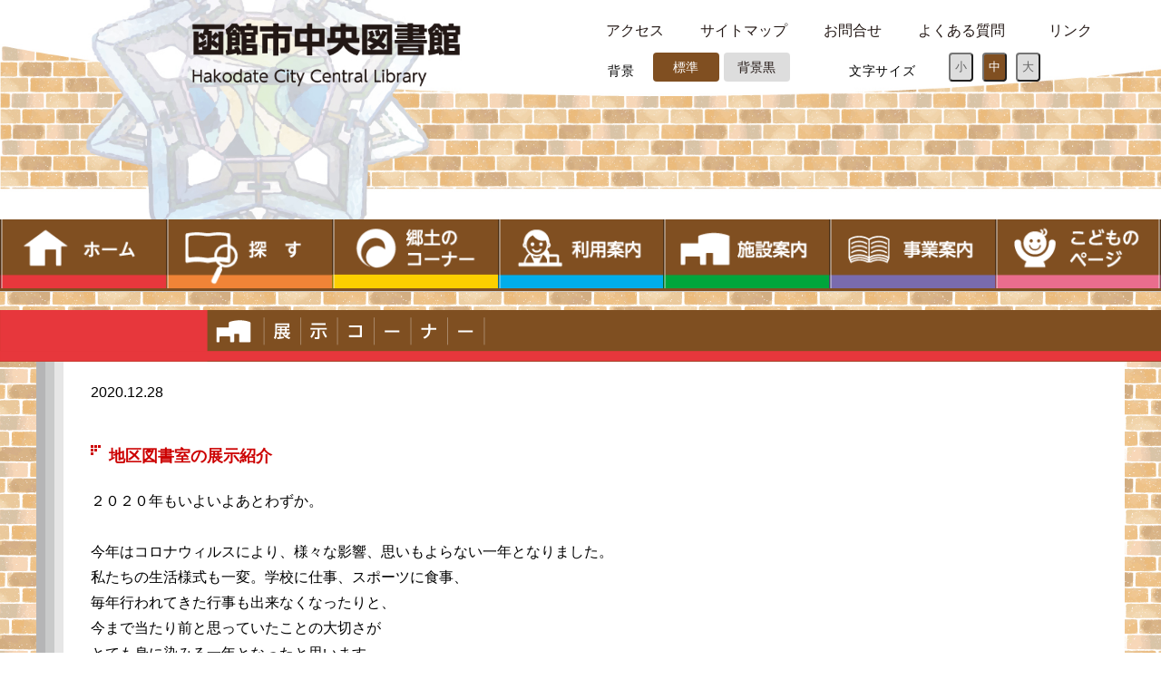

--- FILE ---
content_type: text/html; charset=UTF-8
request_url: https://hakodate-lib.jp/whatsnew/%E5%9C%B0%E5%8C%BA%E5%9B%B3%E6%9B%B8%E5%AE%A4%E3%81%AE%E5%B1%95%E7%A4%BA%E7%B4%B9%E4%BB%8B-4.html
body_size: 61972
content:
<!doctype html>
<html lang="ja">
<head>
<meta charset="utf-8">
<meta http-equiv="X-UA-Compatible" content="IE=edge">
<meta name="format-detection" content="telephone=no">
<meta name="viewport" content="width=device-width, initial-scale=1.0">
<meta name="google-site-verification" content="" >
<meta name="SKYPE_TOOLBAR" content="SKYPE_TOOLBAR_PARSER_COMPATIBLE">
		<title>地区図書室の展示紹介 | 函館市中央図書館</title>
<meta name='robots' content='max-image-preview:large' />
<script type="text/javascript">
window._wpemojiSettings = {"baseUrl":"https:\/\/s.w.org\/images\/core\/emoji\/14.0.0\/72x72\/","ext":".png","svgUrl":"https:\/\/s.w.org\/images\/core\/emoji\/14.0.0\/svg\/","svgExt":".svg","source":{"concatemoji":"https:\/\/hakodate-lib.jp\/wp-includes\/js\/wp-emoji-release.min.js?ver=6.1.9"}};
/*! This file is auto-generated */
!function(e,a,t){var n,r,o,i=a.createElement("canvas"),p=i.getContext&&i.getContext("2d");function s(e,t){var a=String.fromCharCode,e=(p.clearRect(0,0,i.width,i.height),p.fillText(a.apply(this,e),0,0),i.toDataURL());return p.clearRect(0,0,i.width,i.height),p.fillText(a.apply(this,t),0,0),e===i.toDataURL()}function c(e){var t=a.createElement("script");t.src=e,t.defer=t.type="text/javascript",a.getElementsByTagName("head")[0].appendChild(t)}for(o=Array("flag","emoji"),t.supports={everything:!0,everythingExceptFlag:!0},r=0;r<o.length;r++)t.supports[o[r]]=function(e){if(p&&p.fillText)switch(p.textBaseline="top",p.font="600 32px Arial",e){case"flag":return s([127987,65039,8205,9895,65039],[127987,65039,8203,9895,65039])?!1:!s([55356,56826,55356,56819],[55356,56826,8203,55356,56819])&&!s([55356,57332,56128,56423,56128,56418,56128,56421,56128,56430,56128,56423,56128,56447],[55356,57332,8203,56128,56423,8203,56128,56418,8203,56128,56421,8203,56128,56430,8203,56128,56423,8203,56128,56447]);case"emoji":return!s([129777,127995,8205,129778,127999],[129777,127995,8203,129778,127999])}return!1}(o[r]),t.supports.everything=t.supports.everything&&t.supports[o[r]],"flag"!==o[r]&&(t.supports.everythingExceptFlag=t.supports.everythingExceptFlag&&t.supports[o[r]]);t.supports.everythingExceptFlag=t.supports.everythingExceptFlag&&!t.supports.flag,t.DOMReady=!1,t.readyCallback=function(){t.DOMReady=!0},t.supports.everything||(n=function(){t.readyCallback()},a.addEventListener?(a.addEventListener("DOMContentLoaded",n,!1),e.addEventListener("load",n,!1)):(e.attachEvent("onload",n),a.attachEvent("onreadystatechange",function(){"complete"===a.readyState&&t.readyCallback()})),(e=t.source||{}).concatemoji?c(e.concatemoji):e.wpemoji&&e.twemoji&&(c(e.twemoji),c(e.wpemoji)))}(window,document,window._wpemojiSettings);
</script>
<style type="text/css">
img.wp-smiley,
img.emoji {
	display: inline !important;
	border: none !important;
	box-shadow: none !important;
	height: 1em !important;
	width: 1em !important;
	margin: 0 0.07em !important;
	vertical-align: -0.1em !important;
	background: none !important;
	padding: 0 !important;
}
</style>
	<link rel='stylesheet' id='wp-block-library-css' href='https://hakodate-lib.jp/wp-includes/css/dist/block-library/style.min.css?ver=6.1.9' type='text/css' media='all' />
<link rel='stylesheet' id='classic-theme-styles-css' href='https://hakodate-lib.jp/wp-includes/css/classic-themes.min.css?ver=1' type='text/css' media='all' />
<style id='global-styles-inline-css' type='text/css'>
body{--wp--preset--color--black: #000000;--wp--preset--color--cyan-bluish-gray: #abb8c3;--wp--preset--color--white: #ffffff;--wp--preset--color--pale-pink: #f78da7;--wp--preset--color--vivid-red: #cf2e2e;--wp--preset--color--luminous-vivid-orange: #ff6900;--wp--preset--color--luminous-vivid-amber: #fcb900;--wp--preset--color--light-green-cyan: #7bdcb5;--wp--preset--color--vivid-green-cyan: #00d084;--wp--preset--color--pale-cyan-blue: #8ed1fc;--wp--preset--color--vivid-cyan-blue: #0693e3;--wp--preset--color--vivid-purple: #9b51e0;--wp--preset--gradient--vivid-cyan-blue-to-vivid-purple: linear-gradient(135deg,rgba(6,147,227,1) 0%,rgb(155,81,224) 100%);--wp--preset--gradient--light-green-cyan-to-vivid-green-cyan: linear-gradient(135deg,rgb(122,220,180) 0%,rgb(0,208,130) 100%);--wp--preset--gradient--luminous-vivid-amber-to-luminous-vivid-orange: linear-gradient(135deg,rgba(252,185,0,1) 0%,rgba(255,105,0,1) 100%);--wp--preset--gradient--luminous-vivid-orange-to-vivid-red: linear-gradient(135deg,rgba(255,105,0,1) 0%,rgb(207,46,46) 100%);--wp--preset--gradient--very-light-gray-to-cyan-bluish-gray: linear-gradient(135deg,rgb(238,238,238) 0%,rgb(169,184,195) 100%);--wp--preset--gradient--cool-to-warm-spectrum: linear-gradient(135deg,rgb(74,234,220) 0%,rgb(151,120,209) 20%,rgb(207,42,186) 40%,rgb(238,44,130) 60%,rgb(251,105,98) 80%,rgb(254,248,76) 100%);--wp--preset--gradient--blush-light-purple: linear-gradient(135deg,rgb(255,206,236) 0%,rgb(152,150,240) 100%);--wp--preset--gradient--blush-bordeaux: linear-gradient(135deg,rgb(254,205,165) 0%,rgb(254,45,45) 50%,rgb(107,0,62) 100%);--wp--preset--gradient--luminous-dusk: linear-gradient(135deg,rgb(255,203,112) 0%,rgb(199,81,192) 50%,rgb(65,88,208) 100%);--wp--preset--gradient--pale-ocean: linear-gradient(135deg,rgb(255,245,203) 0%,rgb(182,227,212) 50%,rgb(51,167,181) 100%);--wp--preset--gradient--electric-grass: linear-gradient(135deg,rgb(202,248,128) 0%,rgb(113,206,126) 100%);--wp--preset--gradient--midnight: linear-gradient(135deg,rgb(2,3,129) 0%,rgb(40,116,252) 100%);--wp--preset--duotone--dark-grayscale: url('#wp-duotone-dark-grayscale');--wp--preset--duotone--grayscale: url('#wp-duotone-grayscale');--wp--preset--duotone--purple-yellow: url('#wp-duotone-purple-yellow');--wp--preset--duotone--blue-red: url('#wp-duotone-blue-red');--wp--preset--duotone--midnight: url('#wp-duotone-midnight');--wp--preset--duotone--magenta-yellow: url('#wp-duotone-magenta-yellow');--wp--preset--duotone--purple-green: url('#wp-duotone-purple-green');--wp--preset--duotone--blue-orange: url('#wp-duotone-blue-orange');--wp--preset--font-size--small: 13px;--wp--preset--font-size--medium: 20px;--wp--preset--font-size--large: 36px;--wp--preset--font-size--x-large: 42px;--wp--preset--spacing--20: 0.44rem;--wp--preset--spacing--30: 0.67rem;--wp--preset--spacing--40: 1rem;--wp--preset--spacing--50: 1.5rem;--wp--preset--spacing--60: 2.25rem;--wp--preset--spacing--70: 3.38rem;--wp--preset--spacing--80: 5.06rem;}:where(.is-layout-flex){gap: 0.5em;}body .is-layout-flow > .alignleft{float: left;margin-inline-start: 0;margin-inline-end: 2em;}body .is-layout-flow > .alignright{float: right;margin-inline-start: 2em;margin-inline-end: 0;}body .is-layout-flow > .aligncenter{margin-left: auto !important;margin-right: auto !important;}body .is-layout-constrained > .alignleft{float: left;margin-inline-start: 0;margin-inline-end: 2em;}body .is-layout-constrained > .alignright{float: right;margin-inline-start: 2em;margin-inline-end: 0;}body .is-layout-constrained > .aligncenter{margin-left: auto !important;margin-right: auto !important;}body .is-layout-constrained > :where(:not(.alignleft):not(.alignright):not(.alignfull)){max-width: var(--wp--style--global--content-size);margin-left: auto !important;margin-right: auto !important;}body .is-layout-constrained > .alignwide{max-width: var(--wp--style--global--wide-size);}body .is-layout-flex{display: flex;}body .is-layout-flex{flex-wrap: wrap;align-items: center;}body .is-layout-flex > *{margin: 0;}:where(.wp-block-columns.is-layout-flex){gap: 2em;}.has-black-color{color: var(--wp--preset--color--black) !important;}.has-cyan-bluish-gray-color{color: var(--wp--preset--color--cyan-bluish-gray) !important;}.has-white-color{color: var(--wp--preset--color--white) !important;}.has-pale-pink-color{color: var(--wp--preset--color--pale-pink) !important;}.has-vivid-red-color{color: var(--wp--preset--color--vivid-red) !important;}.has-luminous-vivid-orange-color{color: var(--wp--preset--color--luminous-vivid-orange) !important;}.has-luminous-vivid-amber-color{color: var(--wp--preset--color--luminous-vivid-amber) !important;}.has-light-green-cyan-color{color: var(--wp--preset--color--light-green-cyan) !important;}.has-vivid-green-cyan-color{color: var(--wp--preset--color--vivid-green-cyan) !important;}.has-pale-cyan-blue-color{color: var(--wp--preset--color--pale-cyan-blue) !important;}.has-vivid-cyan-blue-color{color: var(--wp--preset--color--vivid-cyan-blue) !important;}.has-vivid-purple-color{color: var(--wp--preset--color--vivid-purple) !important;}.has-black-background-color{background-color: var(--wp--preset--color--black) !important;}.has-cyan-bluish-gray-background-color{background-color: var(--wp--preset--color--cyan-bluish-gray) !important;}.has-white-background-color{background-color: var(--wp--preset--color--white) !important;}.has-pale-pink-background-color{background-color: var(--wp--preset--color--pale-pink) !important;}.has-vivid-red-background-color{background-color: var(--wp--preset--color--vivid-red) !important;}.has-luminous-vivid-orange-background-color{background-color: var(--wp--preset--color--luminous-vivid-orange) !important;}.has-luminous-vivid-amber-background-color{background-color: var(--wp--preset--color--luminous-vivid-amber) !important;}.has-light-green-cyan-background-color{background-color: var(--wp--preset--color--light-green-cyan) !important;}.has-vivid-green-cyan-background-color{background-color: var(--wp--preset--color--vivid-green-cyan) !important;}.has-pale-cyan-blue-background-color{background-color: var(--wp--preset--color--pale-cyan-blue) !important;}.has-vivid-cyan-blue-background-color{background-color: var(--wp--preset--color--vivid-cyan-blue) !important;}.has-vivid-purple-background-color{background-color: var(--wp--preset--color--vivid-purple) !important;}.has-black-border-color{border-color: var(--wp--preset--color--black) !important;}.has-cyan-bluish-gray-border-color{border-color: var(--wp--preset--color--cyan-bluish-gray) !important;}.has-white-border-color{border-color: var(--wp--preset--color--white) !important;}.has-pale-pink-border-color{border-color: var(--wp--preset--color--pale-pink) !important;}.has-vivid-red-border-color{border-color: var(--wp--preset--color--vivid-red) !important;}.has-luminous-vivid-orange-border-color{border-color: var(--wp--preset--color--luminous-vivid-orange) !important;}.has-luminous-vivid-amber-border-color{border-color: var(--wp--preset--color--luminous-vivid-amber) !important;}.has-light-green-cyan-border-color{border-color: var(--wp--preset--color--light-green-cyan) !important;}.has-vivid-green-cyan-border-color{border-color: var(--wp--preset--color--vivid-green-cyan) !important;}.has-pale-cyan-blue-border-color{border-color: var(--wp--preset--color--pale-cyan-blue) !important;}.has-vivid-cyan-blue-border-color{border-color: var(--wp--preset--color--vivid-cyan-blue) !important;}.has-vivid-purple-border-color{border-color: var(--wp--preset--color--vivid-purple) !important;}.has-vivid-cyan-blue-to-vivid-purple-gradient-background{background: var(--wp--preset--gradient--vivid-cyan-blue-to-vivid-purple) !important;}.has-light-green-cyan-to-vivid-green-cyan-gradient-background{background: var(--wp--preset--gradient--light-green-cyan-to-vivid-green-cyan) !important;}.has-luminous-vivid-amber-to-luminous-vivid-orange-gradient-background{background: var(--wp--preset--gradient--luminous-vivid-amber-to-luminous-vivid-orange) !important;}.has-luminous-vivid-orange-to-vivid-red-gradient-background{background: var(--wp--preset--gradient--luminous-vivid-orange-to-vivid-red) !important;}.has-very-light-gray-to-cyan-bluish-gray-gradient-background{background: var(--wp--preset--gradient--very-light-gray-to-cyan-bluish-gray) !important;}.has-cool-to-warm-spectrum-gradient-background{background: var(--wp--preset--gradient--cool-to-warm-spectrum) !important;}.has-blush-light-purple-gradient-background{background: var(--wp--preset--gradient--blush-light-purple) !important;}.has-blush-bordeaux-gradient-background{background: var(--wp--preset--gradient--blush-bordeaux) !important;}.has-luminous-dusk-gradient-background{background: var(--wp--preset--gradient--luminous-dusk) !important;}.has-pale-ocean-gradient-background{background: var(--wp--preset--gradient--pale-ocean) !important;}.has-electric-grass-gradient-background{background: var(--wp--preset--gradient--electric-grass) !important;}.has-midnight-gradient-background{background: var(--wp--preset--gradient--midnight) !important;}.has-small-font-size{font-size: var(--wp--preset--font-size--small) !important;}.has-medium-font-size{font-size: var(--wp--preset--font-size--medium) !important;}.has-large-font-size{font-size: var(--wp--preset--font-size--large) !important;}.has-x-large-font-size{font-size: var(--wp--preset--font-size--x-large) !important;}
.wp-block-navigation a:where(:not(.wp-element-button)){color: inherit;}
:where(.wp-block-columns.is-layout-flex){gap: 2em;}
.wp-block-pullquote{font-size: 1.5em;line-height: 1.6;}
</style>
<script type='text/javascript' src='https://hakodate-lib.jp/wp-includes/js/jquery/jquery.min.js' id='jquery-core-js'></script>
<script type='text/javascript' src='https://hakodate-lib.jp/wp-includes/js/jquery/jquery-migrate.min.js' id='jquery-migrate-js'></script>
<script type='text/javascript' src='https://hakodate-lib.jp/wp-content/themes/renew/js/jquery.cookie.js' id='cookies-js'></script>
<script type='text/javascript' src='https://hakodate-lib.jp/wp-content/themes/renew/js/common.js' id='myinit-js'></script>
<link rel="https://api.w.org/" href="https://hakodate-lib.jp/wp-json/" /><link rel="alternate" type="application/json" href="https://hakodate-lib.jp/wp-json/wp/v2/posts/9638" /><link rel="canonical" href="https://hakodate-lib.jp/whatsnew/%e5%9c%b0%e5%8c%ba%e5%9b%b3%e6%9b%b8%e5%ae%a4%e3%81%ae%e5%b1%95%e7%a4%ba%e7%b4%b9%e4%bb%8b-4.html" />
<link rel='shortlink' href='https://hakodate-lib.jp/?p=9638' />
<link rel="alternate" type="application/json+oembed" href="https://hakodate-lib.jp/wp-json/oembed/1.0/embed?url=https%3A%2F%2Fhakodate-lib.jp%2Fwhatsnew%2F%25e5%259c%25b0%25e5%258c%25ba%25e5%259b%25b3%25e6%259b%25b8%25e5%25ae%25a4%25e3%2581%25ae%25e5%25b1%2595%25e7%25a4%25ba%25e7%25b4%25b9%25e4%25bb%258b-4.html" />
<link rel="alternate" type="text/xml+oembed" href="https://hakodate-lib.jp/wp-json/oembed/1.0/embed?url=https%3A%2F%2Fhakodate-lib.jp%2Fwhatsnew%2F%25e5%259c%25b0%25e5%258c%25ba%25e5%259b%25b3%25e6%259b%25b8%25e5%25ae%25a4%25e3%2581%25ae%25e5%25b1%2595%25e7%25a4%25ba%25e7%25b4%25b9%25e4%25bb%258b-4.html&#038;format=xml" />
	<meta name="description" content="函館市中央図書館の公式ホームページ。書籍や資料の検索・予約から、利用案内、施設案内、図書館で行っている事業案内など。">
		<meta name="application-name" content="Hakodate City Central Library">
		<meta name="msapplication-square70x70logo" content="https://hakodate-lib.jp/wp-content/themes/renew/img/favicons/site-tile-70x70.png">
	<meta name="msapplication-square150x150logo" content="https://hakodate-lib.jp/wp-content/themes/renew/img/favicons/site-tile-150x150.png">
		<meta name="msapplication-wide310x150logo" content="https://hakodate-lib.jp/wp-content/themes/renew/img/favicons/site-tile-310x150.png">
		<meta name="msapplication-square310x310logo" content="https://hakodate-lib.jp/wp-content/themes/renew/img/favicons/site-tile-310x310.png">
		<meta name="msapplication-TileColor" content="#7F4F21">
		<link rel="apple-touch-icon" sizes="180x180" href="apple-touch-icon-180x180.png">
		<link rel="icon" type="image/png" sizes="192x192" href="https://hakodate-lib.jp/wp-content/themes/renew/img/favicons/android-chrome-192x192.png">
		<link rel="manifest" href="https://hakodate-lib.jp/wp-content/themes/renew/img/favicons/manifest.json">
	<link rel="alternate" type="application/rss+xml" title="函館中央図書館 &raquo; フィード" href="https://hakodate-lib.jp/whatsnew/feed" />
	<link rel='dns-prefetch' href='//s.w.org' />
		<script type="text/javascript">
			window._wpemojiSettings = {"baseUrl":"https:\/\/s.w.org\/images\/core\/emoji\/11.2.0\/72x72\/","ext":".png","svgUrl":"https:\/\/s.w.org\/images\/core\/emoji\/11.2.0\/svg\/","svgExt":".svg","source":{"concatemoji":"https:\/\/hakodate-lib.jp\/wp-includes\/js\/wp-emoji-release.min.js?ver=5.1.15"}};
			!function(e,a,t){var n,r,o,i=a.createElement("canvas"),p=i.getContext&&i.getContext("2d");function s(e,t){var a=String.fromCharCode;p.clearRect(0,0,i.width,i.height),p.fillText(a.apply(this,e),0,0);e=i.toDataURL();return p.clearRect(0,0,i.width,i.height),p.fillText(a.apply(this,t),0,0),e===i.toDataURL()}function c(e){var t=a.createElement("script");t.src=e,t.defer=t.type="text/javascript",a.getElementsByTagName("head")[0].appendChild(t)}for(o=Array("flag","emoji"),t.supports={everything:!0,everythingExceptFlag:!0},r=0;r<o.length;r++)t.supports[o[r]]=function(e){if(!p||!p.fillText)return!1;switch(p.textBaseline="top",p.font="600 32px Arial",e){case"flag":return s([55356,56826,55356,56819],[55356,56826,8203,55356,56819])?!1:!s([55356,57332,56128,56423,56128,56418,56128,56421,56128,56430,56128,56423,56128,56447],[55356,57332,8203,56128,56423,8203,56128,56418,8203,56128,56421,8203,56128,56430,8203,56128,56423,8203,56128,56447]);case"emoji":return!s([55358,56760,9792,65039],[55358,56760,8203,9792,65039])}return!1}(o[r]),t.supports.everything=t.supports.everything&&t.supports[o[r]],"flag"!==o[r]&&(t.supports.everythingExceptFlag=t.supports.everythingExceptFlag&&t.supports[o[r]]);t.supports.everythingExceptFlag=t.supports.everythingExceptFlag&&!t.supports.flag,t.DOMReady=!1,t.readyCallback=function(){t.DOMReady=!0},t.supports.everything||(n=function(){t.readyCallback()},a.addEventListener?(a.addEventListener("DOMContentLoaded",n,!1),e.addEventListener("load",n,!1)):(e.attachEvent("onload",n),a.attachEvent("onreadystatechange",function(){"complete"===a.readyState&&t.readyCallback()})),(n=t.source||{}).concatemoji?c(n.concatemoji):n.wpemoji&&n.twemoji&&(c(n.twemoji),c(n.wpemoji)))}(window,document,window._wpemojiSettings);
		</script>
<style type="text/css">
img.wp-smiley,
img.emoji {
	display: inline !important;
	border: none !important;
	box-shadow: none !important;
	height: 1em !important;
	width: 1em !important;
	margin: 0 .07em !important;
	vertical-align: -0.1em !important;
	background: none !important;
	padding: 0 !important;
}
</style>
<link href="https://hakodate-lib.jp/wp-content/themes/renew/css/reset.css" rel="stylesheet">
<link href="https://hakodate-lib.jp/wp-content/themes/renew/css/gnav_sp.css" rel="stylesheet" media="only screen and (max-width:830px)">
<link href="https://hakodate-lib.jp/wp-content/themes/renew/css/gnav.css" rel="stylesheet" media="only screen and (min-width:831px)">
<link href="https://hakodate-lib.jp/wp-content/themes/renew/css/base.css" rel="stylesheet" id="haikei">
<link href="https://hakodate-lib.jp/wp-content/themes/renew/css/style_sp.css" rel="stylesheet" media="only screen and (max-width:830px)">
<link href="https://hakodate-lib.jp/wp-content/themes/renew/css/style_pc.css" rel="stylesheet" media="only screen and (min-width:831px)">	
<link href="https://hakodate-lib.jp/wp-content/themes/renew/css/jquery-ui.css" rel="stylesheet">
<link href="https://hakodate-lib.jp/wp-content/themes/renew/css/animate.min.css" rel="stylesheet">
<link href="https://hakodate-lib.jp/wp-content/themes/renew/css/swiper.min.css" rel="stylesheet">
<link href="https://hakodate-lib.jp/wp-content/themes/renew/css/slimbox2.css" rel="stylesheet" media="all">	
<link href="https://use.fontawesome.com/releases/v5.6.3/css/all.css" rel="stylesheet" >
<script src="https://hakodate-lib.jp/wp-content/themes/renew/js/jquery.min.js"></script>
<script src="https://hakodate-lib.jp/wp-content/themes/renew/js/jquery.cookie.js"></script>
<script src="https://hakodate-lib.jp/wp-content/themes/renew/js/jquery-ui.min.js"></script>
<script src="https://hakodate-lib.jp/wp-content/themes/renew/js/scroll.js"></script>
<script src="https://hakodate-lib.jp/wp-content/themes/renew/js/hum.js"></script>
<script src="https://hakodate-lib.jp/wp-content/themes/renew/js/slimbox2.js"></script>	
<script src="https://hakodate-lib.jp/wp-content/themes/renew/js/common.js"></script>
<script src="https://hakodate-lib.jp/wp-content/themes/renew/js/info_tab.js"></script>
<!-- ナビ固定　-->
	<script>
		$(function() {
  		var menu = $('.global-nav'),
  		offset = menu.offset();
  		$(window).scroll(function () {
    	if($(window).scrollTop() > offset.top) {
      	menu.addClass('fixed');
    	} else {
      	menu.removeClass('fixed');
		}
		});
		});
</script>
</head>
<body>
<div class="primaryContainer clearfix">
  <!-- スマホ用 ヘッダー -->
  <div class="sp">
  <div class="head">
  <div class="sp_pop">
  <label class="open" for="pop-up"></label>
<input type="checkbox" id="pop-up">
<div class="overlay">
	<div class="window">
		<label class="close" for="pop-up">閉じる</label>
	<div class="acab">
		<span>背景</span>
		<ul id="btn">
		<li id="bc_normal" class="swit"><a href="javascript:void(0)">標準</a></li>
		<li id="bc_black" class="swit"><a href="javascript:void(0)">背景黒</a></li>
		</ul>
	<div class="bl_sizebtn_wrap">
           <span>文字サイズ</span>
            <button type="button" class="bl_sizebtn" id="fz_sm">小</button>
            <button type="button" class="bl_sizebtn is_active" id="fz_md">中</button>
            <button type="button" class="bl_sizebtn" id="fz_lg">大</button>
	</div>
	</div>		
	</div>
</div>
	  </div>
  <div class="el_humburger"><!--ハンバーガーボタン-->
    <div class="el_humburger_wrapper">
      <span class="el_humburger_bar top"></span>
      <span class="el_humburger_bar middle"></span>
      <span class="el_humburger_bar bottom"></span>
    </div>
  </div>
  </div>  
  <header class="navi">
    <div class="navi_inner">
      <div class="navi_item"><a href="https://hakodate-lib.jp">ホーム</a></div>
	<div class="navi_item js_openParent"><a href="https://hakodate-lib.jp/seek">探す</a>
          <div class="el_spChildNavOpen js_openSwitch">
            <div class="el_spChildNavOpen_wrapper"></div>
          </div>
          <div class="nav_child js_openTarget">
            <div class="nav_child_item">
            <a class="hp_coverLink" href="https://library.lib-hkd.jp/TOSHOW/asp/index.aspx" target="_blank" rel="noopener"></a>本を探す/予約</div>
            <div class="nav_child_item">
               <a class="hp_coverLink" href="https://hakodate-lib.jp/display/"></a>本の展示紹介</div>
			   <div class="nav_child_item">
			  <a class="hp_coverLink" href="https://library.lib-hkd.jp/TOSHOW/asp/WwRecoCSen.aspx" target="_blank" rel="noopener"></a>本の展示リスト</div>
            <div class="nav_child_item">
			  <a class="hp_coverLink" href="https://web.d-library.jp/hako/g0101/top/" target="_blank" rel="noopener"></a>電子図書館　　
          </div>
          <div class="bl_nav_item_spToggle"></div>
      </div>
      <div class="navi_item js_openParent"><a href="https://hakodate-lib.jp/hometown">郷土のコーナー</a>
          <div class="el_spChildNavOpen js_openSwitch">
            <div class="el_spChildNavOpen_wrapper"></div>
          </div>
          <div class="nav_child js_openTarget">
            <div class="nav_child_item">
              <a class="hp_coverLink" href="https://hakodate-lib.jp/hometown/invest"></a>調査・研究のためのコーナー</div>
            <div class="nav_child_item">
              <a class="hp_coverLink" href="https://hakodate-lib.jp/hometown/collection"></a>所蔵資料の掲載・使用許可について</div>			  
            <div class="nav_child_item">
              <a class="hp_coverLink" href="https://archives.c.fun.ac.jp/" target="_blank" rel="noopener"></a>デジタル図書館</div>
            <div class="nav_child_item">
              <a class="hp_coverLink" href="https://hakodate-lib.jp/hometown/h_library"></a>はこだての図書館</div>
			<div class="nav_child_item">
              <a class="hp_coverLink" href="https://hakodate-lib.jp/hometown/passfin"></a>パスファインダー</div>  
          </div>
          <div class="bl_nav_item_spToggle"></div>
      </div>
      <div class="navi_item js_openParent"><a href="https://hakodate-lib.jp/infomation">利用案内</a>
          <div class="el_spChildNavOpen js_openSwitch">
            <div class="el_spChildNavOpen_wrapper"></div>
          </div>
          <div class="nav_child js_openTarget">
            <div class="nav_child_item">
              <a class="hp_coverLink" href="https://hakodate-lib.jp/infomation/open"></a>開館時間と休館日・ブックポスト</div>			  
            <div class="nav_child_item">
              <a class="hp_coverLink" href="https://library.lib-hkd.jp/TOSHOW/asp/WwCalendar.aspx" target="_blank" rel="noopener"></a>図書館カレンダー</div>
            <div class="nav_child_item">
              <a class="hp_coverLink" href="https://hakodate-lib.jp/infomation/tomoshibi"></a>移動図書館｢ともしび号｣運行日程</div>
            <div class="nav_child_item">
              <a class="hp_coverLink" href="https://hakodate-lib.jp/infomation/donation"></a>本の寄贈について</div>                            
          </div>
          <div class="bl_nav_item_spToggle"></div>
      </div>
      <div class="navi_item js_openParent"><a href="https://hakodate-lib.jp/facility/">施設案内</a>
          <div class="el_spChildNavOpen js_openSwitch">
            <div class="el_spChildNavOpen_wrapper"></div>
          </div>
          <div class="nav_child js_openTarget">
            <div class="nav_child_item">
              <a class="hp_coverLink" href="https://hakodate-lib.jp/facility/summary"></a>施設概要</div>
            <div class="nav_child_item">
              <a class="hp_coverLink" href="https://hakodate-lib.jp/facility/guide"></a>館内各コーナーのご案内</div>
            <div class="nav_child_item">
              <a class="hp_coverLink" href="https://hakodate-lib.jp/facility/infomap"></a>館内案内図</div>
            <div class="nav_child_item">
              <a class="hp_coverLink" href="https://hakodate-lib.jp/facility/rent"></a>貸室案内</div>
            <div class="nav_child_item">
				<a class="hp_coverLink" href="https://hakodate-lib.jp/facility/visit"></a>施設見学・総合学習</div>
			<div class="nav_child_item">
              <a class="hp_coverLink" href="https://hakodate-lib.jp/facility/cafe"></a>Borjan（喫茶ボルヤン）</div>                            
          </div>
          <div class="bl_nav_item_spToggle"></div>
      </div>
      <div class="navi_item js_openParent"><a href="https://hakodate-lib.jp/project">事業案内</a>
          <div class="el_spChildNavOpen js_openSwitch">
            <div class="el_spChildNavOpen_wrapper"></div>
          </div>
          <div class="nav_child js_openTarget">
            <div class="nav_child_item">
              <a class="hp_coverLink" href="https://hakodate-lib.jp/screening"></a>上映会のご案内</div>
            <div class="nav_child_item">
              <a class="hp_coverLink" href="https://hakodate-lib.jp/project/regular"></a>定期事業</div>
            <div class="nav_child_item">
              <a class="hp_coverLink" href="https://hakodate-lib.jp/project/volunteer"></a>図書館ボランティア</div>
            <div class="nav_child_item">
              <a class="hp_coverLink" href="https://hakodate-lib.jp/literature"></a>市民文芸</div>
          </div>
          <div class="bl_nav_item_spToggle"></div>
      </div>
      <div class="navi_item js_openParent"><a href="https://hakodate-lib.jp/child/">こどものぺージ</a>
          <div class="el_spChildNavOpen js_openSwitch">
            <div class="el_spChildNavOpen_wrapper"></div>
          </div>
          <div class="nav_child js_openTarget">
            <div class="nav_child_item">
            <a class="hp_coverLink" href="https://hakodate-lib.jp/child/rule"></a>りようあんない</div>
            <div class="nav_child_item">
              <a class="hp_coverLink" href="https://hakodate-lib.jp/child/reading"></a>絵本読み聞かせのご案内</div>
            <div class="nav_child_item">
              <a class="hp_coverLink" href="https://hakodate-lib.jp/child/ohanashinoheya"></a>｢おはなしのへや｣開放について</div>
            <div class="nav_child_item">
              <a class="hp_coverLink" href="https://hakodate-lib.jp/child/picture_book"></a>えほんふれあい事業</div>
            <div class="nav_child_item">
              <a class="hp_coverLink" href="https://hakodate-lib.jp/child/group"></a>団体貸出</div>                            
          </div>
          <div class="bl_nav_item_spToggle"></div>
      </div>                       
      <div class="navi_item"><a href="https://hakodate-lib.jp/accessmap/">アクセス</a></div>
      <div class="navi_item"><a href="https://hakodate-lib.jp/sitemap/">サイトマップ</a></div>
      <div class="navi_item"><a href="https://hakodate-lib.jp/contact/">お問合せ</a></div>
      <div class="navi_item"><a href="https://hakodate-lib.jp/faq/">よくある質問</a></div>
      <div class="navi_item"><a href="https://hakodate-lib.jp/link/">リンク</a></div>
    </div>
  </header>
	</div>
  <!-- スマホ用　ヘッダーここまで --> 
  <!-- pc用ヘッダー  -->
  <div class="pc">
   <header>
   <div class="headerea">
    <div class="rmenu">
    <ul>
		<li><a href="https://hakodate-lib.jp/accessmap/">アクセス</a></li>
		<li><a href="https://hakodate-lib.jp/sitemap/">サイトマップ</a></li>
		<li><a href="https://hakodate-lib.jp/contact/">お問合せ</a></li>
		<li><a href="https://hakodate-lib.jp/faq/">よくある質問</a></li>
		<li><a href="https://hakodate-lib.jp/link/">リンク</a></li>
		<div class="both"></div>
	</ul>
	<div class="acab">
		<span>背景</span>
		<ul id="btn">
		<li id="bc_normal" class="swit"><a href="javascript:void(0)">標準</a></li>
		<li id="bc_black" class="swit"><a href="javascript:void(0)">背景黒</a></li>
		</ul>
	<div class="bl_sizebtn_wrap">
           <span>文字サイズ</span>
            <button type="button" class="bl_sizebtn" id="fz_sm">小</button>
            <button type="button" class="bl_sizebtn is_active" id="fz_md">中</button>
            <button type="button" class="bl_sizebtn" id="fz_lg">大</button>
	</div>
	</div>
		<div class="both"></div>
	</div>
	<div class="both"></div>
		</div>
    </header>
      <!--▼ グローバルナビゲーション -->
      <nav class="global-nav">
        <ul class="nav-list">
          <li class="nav-item">
            <a href="https://hakodate-lib.jp"><img src="https://hakodate-lib.jp/wp-content/themes/renew/img/head/home.png" alt="ホーム"></a>
          </li>
          <li class="nav-item">
			  <a href="#"><img src="https://hakodate-lib.jp/wp-content/themes/renew/img/head/search.png" alt="探す関連"></a>
            <div class="nav-item_sub">
              <div class="inner">
                <ul>
                  <li>
                  <div class="sub_con_m">
                  <a href="https://library.lib-hkd.jp/TOSHOW/asp/index.aspx" target="_blank">
                  <img src="https://hakodate-lib.jp/wp-content/themes/renew/img/hmenu/search.jpg" alt="本を探す/予約"></a>
  				  </div>
  				  <span class="title">本を探す/予約</span><br>
				  <span class="pc">資料の検索、予約はこちらから。</span>
                  </li>
                  <li>
                  <div class="sub_con_m">
                  <a href="https://hakodate-lib.jp/display/">
                  <img src="https://hakodate-lib.jp/wp-content/themes/renew/img/hmenu/display02.jpg" alt="本の展示紹介"></a>
				  </div>
                  <span class="title">本の展示</span><br>
				  <span class="pc">各館の展示コーナーの紹介</span>
   		          </li>                  
                  <li>
                  <div class="sub_con_m">
                  <a href="https://library.lib-hkd.jp/TOSHOW/asp/WwRecoCSen.aspx" target="_blank">
                  <img src="https://hakodate-lib.jp/wp-content/themes/renew/img/hmenu/display01.jpg" alt="本の展示リスト"></a>
				  </div>
					<span class="title">本の展示リスト</span><br>
				  <span class="pc">各館で展示中のリストはこちらから</span>
                  </li>
					<li>
                  <div class="sub_con_m">
                  <a href="https://web.d-library.jp/hako/g0101/top/" target="_blank">
                  <img src="https://hakodate-lib.jp/wp-content/uploads/2025/09/20250923162903u68d24c3f382c54.63421586.jpg" alt="本を探す/予約"></a>
  				  </div>
  				  <span class="title">電子図書館</span><br>
				  <span class="pc">令和7年10月2日9時30分から開館します</span>
                  </li>
                </ul>                
              </div>
            </div>
          </li>
          <li class="nav-item">
			  <a href="#"><img src="https://hakodate-lib.jp/wp-content/themes/renew/img/head/kyoudo.png" alt="郷土のコーナー関連"></a>
            <div class="nav-item_sub">
              <div class="inner">
                <ul>
                  <li>
                  <div class="sub_con_m">
                  <a href="https://hakodate-lib.jp/hometown/invest">
                  <img src="https://hakodate-lib.jp/wp-content/themes/renew/img/hmenu/research.jpg" alt="調査・研究のためのコーナー"></a>
  				  </div>
  				  <span class="title">調査・研究のためのコーナー</span><br>
				  <span class="pc">レファレンスコーナーの利用について</span>
                  </li>
                  <li>
                  <div class="sub_con_m">
                  <a href="https://hakodate-lib.jp/hometown/collection">
                  <img src="https://hakodate-lib.jp/wp-content/themes/renew/img/hmenu/collection.jpg" alt="所蔵資料の掲載・使用について"></a>
  				  </div>
  				  <span class="title">所蔵資料の掲載・使用について</span><br>
				  <span class="pc">所蔵資料の掲載・使用許可、展示のための特別貸出の申込</span>
                  </li>					
                  <li>
                  <div class="sub_con_m">
                  <a href="https://archives.c.fun.ac.jp/" target="_blank">
                  <img src="https://hakodate-lib.jp/wp-content/themes/renew/img/hmenu/digital.jpg" alt="デジタル図書館"></a>
				  </div>
                  <span class="title">デジタル図書館</span><br>
				  <span class="pc">図書館所蔵の貴重な資料の画像が、検索・閲覧できます</span>
   		          </li>                  
                  <li>
                  <div class="sub_con_m">
                  <a href="https://hakodate-lib.jp/hometown/h_library">
                  <img src="https://hakodate-lib.jp/wp-content/themes/renew/img/hmenu/hakodate.jpg" alt="はこだての図書館"></a>
				  </div>
					<span class="title">はこだての図書館</span><br>
				  <span class="pc">函館市の図書館の歴史を紹介。</span>
                  </li>
                  <li>
                  <div class="sub_con_m">
                  <a href="https://hakodate-lib.jp/hometown/passfin">
                  <img src="https://hakodate-lib.jp/wp-content/themes/renew/img/hmenu/pass.jpg" alt="パスファインダー"></a>
				  </div>
					<span class="title">パスファインダー</span><br>
				  <span class="pc">よく利用されるテーマについて、簡単な手引書（パスファインダー）を作成しています。</span>
                  </li>					
                </ul>                
              </div>
            </div>            
          </li>
          <li class="nav-item">
			  <a href="#"><img src="https://hakodate-lib.jp/wp-content/themes/renew/img/head/use.png" alt="利用案内関連"></a>
            <div class="nav-item_sub">
              <div class="inner">
                <ul>
                  <li>
                  <div class="sub_con_m">
                  <a href="https://hakodate-lib.jp/infomation/open">
                  <img src="https://hakodate-lib.jp/wp-content/themes/renew/img/hmenu/post.jpg" alt="開館時間と休館日・ブックポスト"></a>
				  </div>
                  <span class="title">開館時間と休館日・ブックポスト</span><br>
				  <span class="pc">各館の開館時間と休館日や、ブックポストについて</span>
               	  </li>                
                  <li>
                  <div class="sub_con_m">
                  <a href="https://hakodate-lib.jp/infomation">
					<img src="https://hakodate-lib.jp/wp-content/themes/renew/img/hmenu/howto.jpg" alt="利用案内　パソコン"></a>
  				  </div>
  				  <span class="title">利用案内</span><br>
				  <span class="pc">図書館の使い方について</span>
                  </li>
                  <li>
                  <div class="sub_con_m">
                  <a href="https://library.lib-hkd.jp/TOSHOW/asp/WwCalendar.aspx" target="_blank">
                  <img src="https://hakodate-lib.jp/wp-content/themes/renew/img/hmenu/calender.jpg" alt="図書館カレンダー"></a>
				  </div>
                  <span class="title">図書館カレンダー</span><br>
				  <span class="pc">各館の開館日のカレンダーはこちらから。</span>
   		          </li>                  
                  <li>
                  <div class="sub_con_m">
                  <a href="https://hakodate-lib.jp/infomation/tomoshibi">
                  <img src="https://hakodate-lib.jp/wp-content/themes/renew/img/hmenu/tomoshibi.jpg" alt="移動図書館｢ともしび号｣運行日程"></a>
				  </div>
					<span class="title">移動図書館｢ともしび号｣運行日程</span><br>
				  <span class="pc">ともしび号の停車場所、運行日程はこちらから。</span>
                  </li>
                  <li>
                  <div class="sub_con_m">
                  <a href="https://hakodate-lib.jp/infomation/donation">
                  <img src="https://hakodate-lib.jp/wp-content/themes/renew/img/hmenu/donation.jpg" alt="本の寄贈について"></a>
				  </div>
                  <span class="title">本の寄贈について</span><br>
				  <span class="pc">本の寄贈をお考えいただいている方へ。</span>
               	  </li>               	  
                </ul>                
              </div>
            </div>
          </li>
          <li class="nav-item">
			  <a href="#"><img src="https://hakodate-lib.jp/wp-content/themes/renew/img/head/facility.png" alt="施設案内関連"></a>
            <div class="nav-item_sub">
              <div class="inner">
                <ul>
                  <li>
                  <div class="sub_con_m">
                  <a href="https://hakodate-lib.jp/facility/summary">
                  <img src="https://hakodate-lib.jp/wp-content/themes/renew/img/hmenu/gaiyou.jpg" alt="施設概要"></a>
  				  </div>
  				  <span class="title">施設概要</span><br>
				  <span class="pc">中央図書館の施設概要</span>
                  </li>
                  <li>
                  <div class="sub_con_m">
                  <a href="https://hakodate-lib.jp/facility/guide">
                  <img src="https://hakodate-lib.jp/wp-content/themes/renew/img/hmenu/kannai.jpg" alt="館内各コーナーのご案内"></a>
				  </div>
                  <span class="title">館内各コーナーのご案内</span><br>
				  <span class="pc">中央図書館の各コーナーをご紹介</span>
   		          </li>                  
                  <li>
                  <div class="sub_con_m">
                  <a href="https://hakodate-lib.jp/facility/infomap">
                  <img src="https://hakodate-lib.jp/wp-content/themes/renew/img/hmenu/annaimap.jpg" alt="館内案内図"></a>
				  </div>
					<span class="title">館内案内図</span><br>
				  <span class="pc">各コーナーの写真ギャラリー</span>
                  </li>
                  <li>
                  <div class="sub_con_m">
                  <a href="https://hakodate-lib.jp/facility/rent">
                  <img src="https://hakodate-lib.jp/wp-content/themes/renew/img/hmenu/rental_room.jpg" alt="貸室案内"></a>
				  </div>
                  <span class="title">貸室案内</span><br>
				  <span class="pc">貸室の申込はこちらから</span>
               	  </li>
                  <li>
                  <div class="sub_con_m">
                  <a href="https://hakodate-lib.jp/facility/visit">
                  <img src="https://hakodate-lib.jp/wp-content/themes/renew/img/hmenu/naikan.jpg" alt="施設見学"></a>
				  </div>
                  <span class="title">施設見学</span><br>
				  <span class="pc">図書館見学のご案内</span>
               	  </li>               	  
                  <li>
                  <div class="sub_con_m">
                  <a href="https://hakodate-lib.jp/facility/cafe">
                  <img src="https://hakodate-lib.jp/wp-content/themes/renew/img/hmenu/borjan.jpg" alt="Borjan（喫茶ボルヤン）"></a>
				  </div>
                  <span class="title">Borjan（喫茶ボルヤン）</span><br>
				  <span class="pc">｢喫茶ボルヤン」の営業時間とメニュー</span>
               	  </li>               	  
                </ul>                
              </div>
            </div>
          </li>
          <li class="nav-item">
			  <a href="#"><img src="https://hakodate-lib.jp/wp-content/themes/renew/img/head/project.png" alt="事業案内関連"></a>
            <div class="nav-item_sub">
              <div class="inner">
                <ul>
                  <li>
                  <div class="sub_con_m">
                  <a href="https://hakodate-lib.jp/screening">
                  <img src="https://hakodate-lib.jp/wp-content/themes/renew/img/hmenu/screen.jpg" alt="上映会のご案内"></a>
  				  </div>
  				  <span class="title">上映会のご案内</span><br>
				  <span class="pc">上映予定の作品と日程はこちらから</span>
                  </li>
                  <li>
                  <div class="sub_con_m">
                  <a href="https://hakodate-lib.jp/project/regular">
                  <img src="https://hakodate-lib.jp/wp-content/themes/renew/img/hmenu/teiki.jpg" alt="定期事業"></a>
				  </div>
                  <span class="title">定期事業</span><br>
				  <span class="pc">図書館で開催する講座・イベントについて</span>
   		          </li>                  
                  <li>
                  <div class="sub_con_m">
                  <a href="https://hakodate-lib.jp/project/volunteer">
                  <img src="https://hakodate-lib.jp/wp-content/themes/renew/img/hmenu/volunteer.jpg" alt="図書館ボランティア"></a>
				  </div>
					<span class="title">図書館ボランティア</span><br>
				  <span class="pc">図書館ボランティアの活動紹介</span>
                  </li>
                  <li>
                  <div class="sub_con_m">
                  <a href="https://hakodate-lib.jp/literature">
                  <img src="https://hakodate-lib.jp/wp-content/themes/renew/img/hmenu/bungei.jpg" alt="市民文芸"></a>
				  </div>
                  <span class="title">市民文芸</span><br>
				  <span class="pc">過去の作品集、入選者一覧をご覧いただけます</span>
               	  </li>
                </ul>                
              </div>
            </div>
          </li>                    
          <li class="nav-item">
			  <a href="#"><img src="https://hakodate-lib.jp/wp-content/themes/renew/img/head/child.png" alt="こどものぺージ関連"></a>
            <div class="nav-item_sub">
              <div class="inner">
                <ul>
                  <li>
                  <div class="sub_con_m">
                  <a href="https://hakodate-lib.jp/child/rule">
                  <img src="https://hakodate-lib.jp/wp-content/themes/renew/img/hmenu/children.jpg" alt="りようあんない"></a>
                  </div>
                  <span class="title">りようあんない</span><br>
                  <span class="pc">図書館（としょかん）の使い方</span>
                  </li>
                  <li>
                  <div class="sub_con_m">
                  <a href="https://hakodate-lib.jp/child/reading">
                  <img src="https://hakodate-lib.jp/wp-content/themes/renew/img/hmenu/picture_book.jpg" alt="絵本読み聞かせのご案内"></a>
				  </div>
                  <span class="title">絵本読み聞かせ</span><br>
				  <span class="pc">絵本読み聞かせの日程はこちらから</span>
   		          </li>                  
                  <li>
                  <div class="sub_con_m">
                  <a href="https://hakodate-lib.jp/child/ohanashinoheya">
                  <img src="https://hakodate-lib.jp/wp-content/themes/renew/img/hmenu/open.jpg" alt="｢おはなしのへや｣開放について"></a>
				  </div>
					<span class="title">｢おはなしのへや｣開放について</span><br>
				  <span class="pc">｢おはなしのへや」を定期的に開放しています</span>
                  </li>
                  <li>
                  <div class="sub_con_m">
                  <a href="https://hakodate-lib.jp/child/picture_book">
                  <img src="https://hakodate-lib.jp/wp-content/themes/renew/img/hmenu/reception.jpg" alt="えほんふれあい事業"></a>
				  </div>
                  <span class="title">えほんふれあい事業</span><br>
				  <span class="pc">保健センターで行っているえほんふれあい事業について</span>
               	  </li>
                  <li>
                  <div class="sub_con_m">
                  <a href="https://hakodate-lib.jp/child/group">
                  <img src="https://hakodate-lib.jp/wp-content/themes/renew/img/hmenu/book.jpg" alt="団体貸出"></a>
				  </div>
                  <span class="title">団体貸出</span><br>
				  <span class="pc">団体貸出の申込について</span>
               	  </li>
                  <li>
                  <div class="sub_con_m">
                  <a href="https://hakodate-lib.jp/child/study">
                  <img src="https://hakodate-lib.jp/wp-content/themes/renew/img/hmenu/visit.jpg" alt="総合学習"></a>
				  </div>
                  <span class="title">総合学習</span><br>
				  <span class="pc">総合学習等の申込について</span>
               	  </li>  					
                </ul>                
              </div>
			  </div>
			</li>
        </ul>
      </nav>
      <!--▲ グローバルナビゲーション -->
	</div>
      <!-- pc ヘッダー　ここまで -->
    <p class="pagetop"><a href="#wrap">ページトップ</a></p><div id="wrap" class="clearfix">
<div class="main2_cont">
<h2 class="child_tit sp"><img src="https://hakodate-lib.jp/wp-content/themes/renew/img/display_sp.svg" alt="展示コーナー"></h2>
<h2 class="child_tit pc"><img src="https://hakodate-lib.jp/wp-content/themes/renew/img/display.svg" alt="展示コーナー"></h2>
	<div class="sub_wrap">	
	<div class="sub_wrap01">
	<div class="sub_wrap02">
	<div class="sub_wrap03">
	<div class="sub_cont">
	<div class="info_wrap">
	<p class="date">2020.12.28</p>
	<h4>地区図書室の展示紹介</h4>
	<div class="the_content_add_css"><p>２０２０年もいよいよあとわずか。<BR><br />
今年はコロナウィルスにより、様々な影響、思いもよらない一年となりました。<br />
私たちの生活様式も一変。学校に仕事、スポーツに食事、<br />
毎年行われてきた行事も出来なくなったりと、<br />
今まで当たり前と思っていたことの大切さが<br />
とても身に染みる一年となったと思います。<BR><br />
不要不急の外出が難しく、家にいる時間が長くなる中で、<br />
図書館が出来ることは、素敵な本を皆様に届けることです。<br />
来年も魅力ある展示でお待ちいたします。<br />
お時間のある時に、どうぞ立ち寄ってみてみください。<br />
そしてどうぞページをめくってみてください。<br />
ご来館お待ちいたします。<br />
<BR><br />
〇　千歳図書室<br />
　テーマ「この本をかいたのは誰？」<br />
　　期　間　1月14日（木）まで<br />
　テーマ「今日から始める健康習慣」<br />
　　期　間　1月14日（木）まで<br />
<a href="https://hakodate-lib.jp/wp-content/uploads/2020/11/20201125151504u5fbdf668131dd3.86163177.jpg"  rel="lightbox-g695b4dd3ace79"><img decoding="async" src="https://hakodate-lib.jp/wp-content/uploads/2020/11/20201125151504u5fbdf668131dd3.86163177-300x225.jpg" alt="" width="300" height="225" class="alignnone size-medium wp-image-9481" srcset="https://hakodate-lib.jp/wp-content/uploads/2020/11/20201125151504u5fbdf668131dd3.86163177-300x225.jpg 300w, https://hakodate-lib.jp/wp-content/uploads/2020/11/20201125151504u5fbdf668131dd3.86163177.jpg 512w" sizes="(max-width: 300px) 100vw, 300px" /></a>　<a href="https://hakodate-lib.jp/wp-content/uploads/2020/11/20201125151516u5fbdf674f05c53.40038926.jpg"  rel="lightbox-g695b4dd3ace79"><img decoding="async" loading="lazy" src="https://hakodate-lib.jp/wp-content/uploads/2020/11/20201125151516u5fbdf674f05c53.40038926-300x225.jpg" alt="" width="300" height="225" class="alignnone size-medium wp-image-9482" srcset="https://hakodate-lib.jp/wp-content/uploads/2020/11/20201125151516u5fbdf674f05c53.40038926-300x225.jpg 300w, https://hakodate-lib.jp/wp-content/uploads/2020/11/20201125151516u5fbdf674f05c53.40038926.jpg 512w" sizes="(max-width: 300px) 100vw, 300px" /></a><BR><br />
〇　湯川図書室<br />
　テーマ「あみもの特集」<br />
　　期　間　1月14日（木）まで<br />
　テーマ「丑年生まれの作家たち」<br />
　　期　間　1月14日（木）まで<br />
　テーマ「年末年始の家仕事」<br />
　　期　間　1月14日（木）まで<br />
　テーマ「冬休みの自由研究」<br />
　　期　間　1月24日（日）まで<br />
　<br />
<a href="https://hakodate-lib.jp/wp-content/uploads/2020/09/20200927160930u5f703aaa9e50e9.46332558.jpg"  rel="lightbox-g695b4dd3ace79"><img decoding="async" loading="lazy" src="https://hakodate-lib.jp/wp-content/uploads/2020/09/20200927160930u5f703aaa9e50e9.46332558-300x225.jpg" alt="" width="300" height="225" class="alignnone size-medium wp-image-9191" srcset="https://hakodate-lib.jp/wp-content/uploads/2020/09/20200927160930u5f703aaa9e50e9.46332558-300x225.jpg 300w, https://hakodate-lib.jp/wp-content/uploads/2020/09/20200927160930u5f703aaa9e50e9.46332558.jpg 512w" sizes="(max-width: 300px) 100vw, 300px" /></a>　<a href="https://hakodate-lib.jp/wp-content/uploads/2020/12/20201228181208u5fe9a168b3cdb8.47956226.jpg"  rel="lightbox-g695b4dd3ace79"><img decoding="async" loading="lazy" src="https://hakodate-lib.jp/wp-content/uploads/2020/12/20201228181208u5fe9a168b3cdb8.47956226-225x300.jpg" alt="" width="225" height="300" class="alignnone size-medium wp-image-9639" srcset="https://hakodate-lib.jp/wp-content/uploads/2020/12/20201228181208u5fe9a168b3cdb8.47956226-225x300.jpg 225w, https://hakodate-lib.jp/wp-content/uploads/2020/12/20201228181208u5fe9a168b3cdb8.47956226.jpg 288w" sizes="(max-width: 225px) 100vw, 225px" /></a>　<a href="https://hakodate-lib.jp/wp-content/uploads/2020/12/20201228181219u5fe9a173cc25f1.95576325.jpg"  rel="lightbox-g695b4dd3ace79"><img decoding="async" loading="lazy" src="https://hakodate-lib.jp/wp-content/uploads/2020/12/20201228181219u5fe9a173cc25f1.95576325-300x225.jpg" alt="" width="300" height="225" class="alignnone size-medium wp-image-9640" srcset="https://hakodate-lib.jp/wp-content/uploads/2020/12/20201228181219u5fe9a173cc25f1.95576325-300x225.jpg 300w, https://hakodate-lib.jp/wp-content/uploads/2020/12/20201228181219u5fe9a173cc25f1.95576325.jpg 512w" sizes="(max-width: 300px) 100vw, 300px" /></a>　<a href="https://hakodate-lib.jp/wp-content/uploads/2020/12/20201228181231u5fe9a17f32f604.46673131.jpg"  rel="lightbox-g695b4dd3ace79"><img decoding="async" loading="lazy" src="https://hakodate-lib.jp/wp-content/uploads/2020/12/20201228181231u5fe9a17f32f604.46673131-225x300.jpg" alt="" width="225" height="300" class="alignnone size-medium wp-image-9641" srcset="https://hakodate-lib.jp/wp-content/uploads/2020/12/20201228181231u5fe9a17f32f604.46673131-225x300.jpg 225w, https://hakodate-lib.jp/wp-content/uploads/2020/12/20201228181231u5fe9a17f32f604.46673131.jpg 288w" sizes="(max-width: 225px) 100vw, 225px" /></a><BR><br />
〇　港図書室<br />
　テーマ「家族特集」<br />
　　期　間　1月14日（木）まで<br />
　テーマ「ぽかぽかおふとん・おふろ」<br />
　　期　間　1月14日（木）まで<br />
　テーマ「読んでみませんか？ライト文芸」<br />
　　期　間　1月14日（木）まで<br />
　テーマ「ようかい＆せかいのふしぎ　だいしゅうごう！」<br />
　　期　間　1月14日（木）まで<br />
<a href="https://hakodate-lib.jp/wp-content/uploads/2020/11/20201125151933u5fbdf775801c53.16206755.jpg"  rel="lightbox-g695b4dd3ace79"><img decoding="async" loading="lazy" src="https://hakodate-lib.jp/wp-content/uploads/2020/11/20201125151933u5fbdf775801c53.16206755-300x225.jpg" alt="" width="300" height="225" class="alignnone size-medium wp-image-9487" srcset="https://hakodate-lib.jp/wp-content/uploads/2020/11/20201125151933u5fbdf775801c53.16206755-300x225.jpg 300w, https://hakodate-lib.jp/wp-content/uploads/2020/11/20201125151933u5fbdf775801c53.16206755.jpg 512w" sizes="(max-width: 300px) 100vw, 300px" /></a>　<a href="https://hakodate-lib.jp/wp-content/uploads/2020/11/20201125151943u5fbdf77faa7c61.29725894.jpg"  rel="lightbox-g695b4dd3ace79"><img decoding="async" loading="lazy" src="https://hakodate-lib.jp/wp-content/uploads/2020/11/20201125151943u5fbdf77faa7c61.29725894-300x225.jpg" alt="" width="300" height="225" class="alignnone size-medium wp-image-9488" srcset="https://hakodate-lib.jp/wp-content/uploads/2020/11/20201125151943u5fbdf77faa7c61.29725894-300x225.jpg 300w, https://hakodate-lib.jp/wp-content/uploads/2020/11/20201125151943u5fbdf77faa7c61.29725894.jpg 512w" sizes="(max-width: 300px) 100vw, 300px" /></a>　<a href="https://hakodate-lib.jp/wp-content/uploads/2020/12/20201228181450u5fe9a20a7de8b4.21807305.jpg"  rel="lightbox-g695b4dd3ace79"><img decoding="async" loading="lazy" src="https://hakodate-lib.jp/wp-content/uploads/2020/12/20201228181450u5fe9a20a7de8b4.21807305-300x225.jpg" alt="" width="300" height="225" class="alignnone size-medium wp-image-9642" srcset="https://hakodate-lib.jp/wp-content/uploads/2020/12/20201228181450u5fe9a20a7de8b4.21807305-300x225.jpg 300w, https://hakodate-lib.jp/wp-content/uploads/2020/12/20201228181450u5fe9a20a7de8b4.21807305.jpg 512w" sizes="(max-width: 300px) 100vw, 300px" /></a>　<a href="https://hakodate-lib.jp/wp-content/uploads/2020/12/20201228181613u5fe9a25d49c093.28317975.jpg"  rel="lightbox-g695b4dd3ace79"><img decoding="async" loading="lazy" src="https://hakodate-lib.jp/wp-content/uploads/2020/12/20201228181613u5fe9a25d49c093.28317975-300x225.jpg" alt="" width="300" height="225" class="alignnone size-medium wp-image-9643" srcset="https://hakodate-lib.jp/wp-content/uploads/2020/12/20201228181613u5fe9a25d49c093.28317975-300x225.jpg 300w, https://hakodate-lib.jp/wp-content/uploads/2020/12/20201228181613u5fe9a25d49c093.28317975.jpg 512w" sizes="(max-width: 300px) 100vw, 300px" /></a><BR><br />
〇　旭岡図書室<br />
　テーマ「引っ越してきた本」<br />
　　期　間　1月14日（木）まで　<br />
　テーマ「のりものえほん」<br />
　　期　間　1月14日（木）まで　<br />
　テーマ「主婦が主役の本」<br />
　　期　間　2月18日（木）まで　<br />
<a href="https://hakodate-lib.jp/wp-content/uploads/2020/10/20201022181454u5f914d8e037061.36182028.jpg"  rel="lightbox-g695b4dd3ace79"><img decoding="async" loading="lazy" src="https://hakodate-lib.jp/wp-content/uploads/2020/10/20201022181454u5f914d8e037061.36182028-300x225.jpg" alt="" width="300" height="225" class="alignnone size-medium wp-image-9298" srcset="https://hakodate-lib.jp/wp-content/uploads/2020/10/20201022181454u5f914d8e037061.36182028-300x225.jpg 300w, https://hakodate-lib.jp/wp-content/uploads/2020/10/20201022181454u5f914d8e037061.36182028.jpg 512w" sizes="(max-width: 300px) 100vw, 300px" /></a>　<a href="https://hakodate-lib.jp/wp-content/uploads/2020/11/20201125152246u5fbdf8366ed055.27552038.jpg"  rel="lightbox-g695b4dd3ace79"><img decoding="async" loading="lazy" src="https://hakodate-lib.jp/wp-content/uploads/2020/11/20201125152246u5fbdf8366ed055.27552038-300x225.jpg" alt="" width="300" height="225" class="alignnone size-medium wp-image-9492" srcset="https://hakodate-lib.jp/wp-content/uploads/2020/11/20201125152246u5fbdf8366ed055.27552038-300x225.jpg 300w, https://hakodate-lib.jp/wp-content/uploads/2020/11/20201125152246u5fbdf8366ed055.27552038.jpg 512w" sizes="(max-width: 300px) 100vw, 300px" /></a>　<a href="https://hakodate-lib.jp/wp-content/uploads/2020/12/20201228181702u5fe9a28e6d4395.76878929.jpg"  rel="lightbox-g695b4dd3ace79"><img decoding="async" loading="lazy" src="https://hakodate-lib.jp/wp-content/uploads/2020/12/20201228181702u5fe9a28e6d4395.76878929-300x225.jpg" alt="" width="300" height="225" class="alignnone size-medium wp-image-9644" srcset="https://hakodate-lib.jp/wp-content/uploads/2020/12/20201228181702u5fe9a28e6d4395.76878929-300x225.jpg 300w, https://hakodate-lib.jp/wp-content/uploads/2020/12/20201228181702u5fe9a28e6d4395.76878929.jpg 512w" sizes="(max-width: 300px) 100vw, 300px" /></a><BR><br />
〇　桔梗配本所<br />
　テーマ「あたらしいとし」<br />
　期　間　1月14日（木）まで<br />
<a href="https://hakodate-lib.jp/wp-content/uploads/2020/12/20201228181742u5fe9a2b626e9d9.26619382.jpg"  rel="lightbox-g695b4dd3ace79"><img decoding="async" loading="lazy" src="https://hakodate-lib.jp/wp-content/uploads/2020/12/20201228181742u5fe9a2b626e9d9.26619382-300x225.jpg" alt="" width="300" height="225" class="alignnone size-medium wp-image-9645" srcset="https://hakodate-lib.jp/wp-content/uploads/2020/12/20201228181742u5fe9a2b626e9d9.26619382-300x225.jpg 300w, https://hakodate-lib.jp/wp-content/uploads/2020/12/20201228181742u5fe9a2b626e9d9.26619382.jpg 511w" sizes="(max-width: 300px) 100vw, 300px" /></a></a></p>
</div>		<div class="navigation">
			<span class="previous">&laquo; <a href="https://hakodate-lib.jp/whatsnew/%e5%b9%b4%e6%9c%ab%e5%b9%b4%e5%a7%8b%e4%bc%91%e9%a4%a8%e3%81%ae%e3%81%8a%e3%81%97%e3%82%89%e3%81%9b.html" rel="prev">年末年始休館のおしらせ</a></span>
			<span class="next"><a href="https://hakodate-lib.jp/whatsnew/%e5%87%bd%e9%a4%a8%e5%b8%82%e4%b8%ad%e5%a4%ae%e5%9b%b3%e6%9b%b8%e9%a4%a8%e3%82%88%e3%82%8a%e6%96%b0%e5%b9%b4%e3%81%ae%e3%81%94%e6%8c%a8%e6%8b%b6-3.html" rel="next">函館市中央図書館より新年のご挨拶</a> &raquo;</span>
		</div>
	</div>
	</div>
	</div>
	</div>
	</div>
	</div>
	</div>
<div class="both"></div>
<div class="footer_wrap">
	<span class="pc"><img src="https://hakodate-lib.jp/wp-content/themes/renew/img/fotter.png" alt="函館市中央図書館 フッターデザインPC"></span>
	<span class="sp"><img src="https://hakodate-lib.jp/wp-content/themes/renew/img/sp/fotter.png" alt="函館市中央図書館 フッターデザインスマホ"></span>
</div><!-- footer_wrap -->
</div><!--main_cont-->
	</div><!--wrap-->
<footer>
	<div class="ft_wrap">
	<h2>函館市中央図書館<br>
		指定管理者：図書館流通センター・マルエイヘルシーサービス共同事業体</h2>
	<address>
	<p>〒040-0001 北海道函館市五稜郭町26番1号<br>
		TEL：0138-35-5500 / FAX：0138-35-5525</p>
	</address>
	<div class="daytime">
	<p>【開館時間】9:30～20:00<br class="sp">（研修室等は21:00まで）<br>
		【休館日】毎週水曜日、毎月最終金曜日<br class="sp">（館内整理日・蔵書点検日）</p>
	</div>
		<div class="both"></div>
		<p>
			当サイトでは、サービス向上およびお客様により適したサービスを提供するため、クッキーを利用しています。<br>
ブラウザの設定によりクッキーの受け取りを拒否、または制限することが可能です。<br>
ただし、その場合、当サイトの機能が一部使用できない場合があります。<br>

		</p>
	</div>
	<div class="cp">
		<p>&copy;2022 Hakodate City Central Library,All Rights Reserved.</p>
	</div>
</footer>
	</div><!--primaryContainer-->
	<script src="https://hakodate-lib.jp/wp-content/themes/renew/js/swiper.min.js"></script>
<script>
  var swiper = new Swiper('.swiper-container', {
    loop: true,
    pagination: {
          el: '.swiper-pagination',
          clickable: true,
        },
  	autoplay: {
    delay: 3000,
    disableOnInteraction: false,
  	},
  	speed: 1000,
  	slidesPerView: 1,
  	breakpoints: {
    // 980px以上の場合
    640: {
      slidesPerView: 2,
    },
    // 1200px以上の場合
    1200: {
      slidesPerView: 3,
    }
  }	  
  });
</script>
<script src="https://hakodate-lib.jp/wp-content/themes/renew/js/imageMapResizer.min.js"></script>
<script>
  $('map').imageMapResize();
</script>
</body>
</html>

--- FILE ---
content_type: text/css
request_url: https://hakodate-lib.jp/wp-content/themes/renew/css/gnav.css
body_size: 1764
content:
@charset "utf-8";
/* CSS Document */
/* 共通項目 */
* {
  box-sizing: border-box;
}

ul { list-style: none; }
/* グローバルメニュー */
.global-nav {
  margin: 0;
  position: relative;
}

.global-nav .nav-list {
  display: flex;
  justify-content: center;
  list-style: none;
  margin: 0;
  padding: 0;
  width: 100%;
}

.global-nav .nav-list .nav-item { flex: 1; }

.global-nav .nav-list .nav-item a {

}
.nav-item img { width: 100%; } 
/* サブナビゲーション */
.inner ul li { color: #fff; }
.inner .title { 
	font-size: 1.2rem;
	font-weight: bold;
}
.inner ul li img { width: 100%; }
@media screen and (min-width: 768px) {
  .nav-list {
    position: relative;
  }

  .nav-item_sub {
	left: 0;
    margin: 0 calc(50% - 45vw);
    opacity: 0;
    position: absolute;
    top: 80px;
    transition: all 0.2s ease;
    visibility: hidden;
    width: 90vw;
  }

  .nav-item_sub .inner {
    margin: 0 auto;
    width: 100%;
  }

  .nav-item_sub .inner ul {
    margin: 20px auto;
  }

  .global-nav .nav-list .nav-item_sub a {
    text-align: left;
  }

  .nav-item:hover .nav-item_sub {
    opacity: 1;
    visibility: visible;
  }
.inner ul {
    margin:0 auto 10px;
    display:-webkit-box;
    display:-moz-box;
    display:-ms-flexbox;
    display:-webkit-flex;
    display:-moz-flex;
    display:flex;
    -webkit-box-lines:multiple;
    -moz-box-lines:multiple;
    -webkit-flex-wrap:wrap;
    -moz-flex-wrap:wrap;
    -ms-flex-wrap:wrap;
    flex-wrap:wrap;
}
 
.inner ul li {
        margin:0 2% 10px;
        padding:10px;
        width: 21%; /* margin padding分を引く */
        list-style:none;
    }	
}

.sub_con_m {
	width: 100%;
	overflow:hidden;
}

.sub_con_m img {
  	max-width: 100%;
  	height: auto;
  	transition: all .5s;
  	vertical-align: bottom;
}

.sub_con_m img:hover{
  transform: scale(1.2);
}

--- FILE ---
content_type: text/css
request_url: https://hakodate-lib.jp/wp-content/themes/renew/css/base.css
body_size: 6139
content:
@charset "utf-8";
/* CSS Document */
a {
	text-decoration: none;
	color: #1771b2;
}
a:hover {color: #ff6600;}
/*  背景　切替ボタン */
#btn li{ background-color: #ddd; }
#btn li:first-child{ 
	background-color: #804F21;
	color: #fff!important;
}
#btn li:first-child a{ color: #fff!important; }
.bl_sizebtn {
	background-color: #ddd;
	color: #666;
}
/* 選択したボタンのスタイル */
.bl_sizebtn.is_active {
	background-color: #804F21;
	color: #fff;
}
/* インフォ */
.info { background-color: #fff; }
.info_area li{
	background: #804F21; 
	color: #fff; 
    border: 1px #000 solid;
}
.info_area li.select { 
	color: #fff; 
	background:#C8152D;
}
.info_area li.select > a{ 
	color: #ffffff; 
	background: #333;
}	
/* attention */	
.attention p { color: #fc0000; }
/* フッター */
footer {
	border-top: 1px #fff solid;
	background-color: #7F4F21;
	color: #fff;
}
.ft_wrap h2 { color: #fff; }
address { border-left: #EA5514 5px solid; }
.daytime { border-left: #EA5514 5px solid; }
/* サブぺージ */
.main2_cont { background-image: url(../img/cbg.jpg); }
/* よくある質問 */
.faq > dt {  color: #0151a0; }
/* お問い合わせ */
.opentbl { border: 1px solid #999999; }
.opentbl td:last-child { border-bottom: solid 1px #999999; }
.opentbl tr th { border-bottom: 1px solid #999999; }
.fcrb { 
	font-weight: bold;
	color: #fc0000;
}
/* ご利用案内 */
.copysend { border: 1px solid #339900; }
.avtbl { border: 1px solid #999999; }
.avtbl tr th { border: 1px solid #999999; }
.avtbl tr td { border: 1px solid #999999; }
.avtbl tr td::before { background: #efefef; }
/* おはなしのへや開放 */
.screening tr td:first-child{ background: #efefef; }
.screening tr:last-child{ border-bottom: solid 1px #ccc; }
/* 絵本読み聞かせ */
.tel { color: #ff6600; }
/* 事業案内 */
.contentlist li { border-bottom: 1px dotted #cccccc; }
/* ご利用案内 */
.copysend { border: 1px solid #339900; }	
.avtbl { border: 1px solid #999999; }
.avtbl tr th {
    background: #efefef;
    border: 1px solid #999999;
}
.avtbl tr td { border: 1px solid #999999; }
.opentbl { border: 1px solid #999999; }
.opentbl tr th {
    background: #efefef;
    border: 1px solid #999999;
}
.opentbl tr td { border: 1px solid #999999; }
/* 喫茶ボルヤン */
.borjan_menu dt span, .borjan_lunch dt span { color: #cc0000; }
/* 貸室案内 */
.rentlist_ttl { color: #cc0000; }
.harp { color: #ffffff; }

/* PC・スマホ　共通   */
.reglist li span, .regdl dd span { color: #cc0000; }
.red { color:#cc0000; }
.main_cont { background-image: url(../img/cbg.jpg); }

/* 新着　*/
.news_list ul li { border-bottom: 1px dotted #cccccc; }
.news_list ul li span.info01 {background: #e1642f;}
.news_list ul li span.info02 {background: #52bd04;}
.news_list ul li span.info03 {background: #823d32;}
.news_list ul li span.info04 {background: #60c0e5;}
/* イベント */
#main article { background-color: #fff; }
.cp { background-color: #5A340C; }
/* サブコンテンツ */
.sub_cont { background-color: #fff; }
/* こどものぺージ */
.child_tit { background-color: #7F4F21; }
.sub_sec h4 { color: #cc0000; }
.ch_how li span { color: #cc0000; }
.info_wrap h4 { color: #cc0000; }
/* 一覧ページナビ */
.tablenav { background: #ffffff; }
.tablenav .current {
    color: #9e0c0c;
    border: 1px solid #9e0c0c;
    background: #fabcbc;
}
.tablenav .page-numbers { 
    border: 1px solid #cccccc;
    background: #ffffff;
}
.tablenav .page-numbers {
    border: 1px solid #cccccc;
    background: #ffffff;
}
.event li { border-bottom: 1px dotted #cccccc; }
.copysendttl { color: #cc0000; }
.copysendflow { background: #efefef; }
.copysendflow span { color: #2b2e32; }
/* 館内案内図 */
.subttl { color: #2b2e32; }
/* 図書館ボランティア */
.voldl dt span { color: #cc0000; }
.voldl dt {
    font-weight: bold;
    margin-bottom: 0.5em;
}

/* 上映会 */
.screening { border: 1px solid #999999; }
.screening tr th {
    background: #efefef;
    border: 1px solid #999999;
}
.screening tr td { border: 1px solid #999999; }
.bor { border-right: 1px solid #999;}
/* えほんふれあい事業 */
.picture_book_rec dt { color: #2b2e32; }
.picture_book_rec div dl dt { 
    background: #efefef;
	border-bottom: 1px solid #999;
}	
.picture_book_rec div { border : 1px solid #999; }
.bob { border-bottom: 1px solid #999; }
/* 施設見学・総合学習 */
.cautionlist { border: 1px solid #339900; }
.regdl dt { color: #2b2e32; }
/* 個人情報保護 */
.privacy h5 { border-bottom: 1px solid #000; }
/*  sp */
@media screen and (max-width:820px) {
.head { background-image: url(../img/sp/header_bg.jpg); }
/* popup 背景ボタン */
.open { background-image: url(../img/sp/popup.png); }
.window { background-color: #fff; }	
#btn li a { color: #666!important; }
/* navi */
/*ハンバーガーボタン*/
.el_humburger { color: #000; }
.el_humburger span.el_humburger_bar { background: #000; }
.el_humburger_text svg path { fill: #000; }
.js_humburgerOpen .el_humburger_text svg path { fill: #000; }
.js_humburgerOpen .el_humburger span.el_humburger_bar { background: #000; }
.el_humburgerButton__close span.el_humburger_bar { background: #000; }
.navi { background-color: rgba(255, 255, 255, 0.9); }
.el_spChildNavOpen_wrapper:before { background-color: #111; }
.el_spChildNavOpen_wrapper:after { background-color: #111; }	
}
/* pc */
@media screen and (min-width:821px) {
/*  ヘッダー */
header {
    background-color: #fff;
    background-image: url(../img/head/header_bg.jpg);
	padding: 5px 0;
	width: 100%;
    max-height: 320px;
    z-index: 9999999;
    background-size: cover;	
}
.rmenu li a { color: #231815; }
.rmenu li { color: #231815; }
/* ナビゲーション */
.global-nav { 
	background-color: #804F21;
	border-bottom: 1px #ccc solid;
}
.nav-item_sub { background: #804F21; }
.info { box-shadow:0px 0px 8px 3px #ccc inset; }
.info_area li.select:before{ border-top: 10px solid #C8152D; }	
.covid { color:#cc0000; }
.sub_wrap01 { border-left: 10px #B5B5B6 solid; }
.sub_wrap02 { border-left: 10px #C9CACA solid; }
.sub_wrap03 { border-left: 10px #E6E6E6 solid; }
	
@media screen and (max-width: 1200px) {
header { background-image: url(../img/head/header_bg_m.jpg); }
}
}

--- FILE ---
content_type: text/css
request_url: https://hakodate-lib.jp/wp-content/themes/renew/css/style_pc.css
body_size: 15394
content:
@charset "utf-8";
/* CSS Document */
html { font-size: 100%;/* jQueryで書き換える */ }
body{
	margin: 0 auto;
	padding: 0;
	font-family: "メイリオ","Meiryo","ヒラギノ角ゴ Pro W3","Hiragino Kaku Gothic Pro", "Osaka","ＭＳ Ｐゴシック", "MS P Gothic", Verdana,Arial, Helvetica, sans-serif;
	font-size: 1rem;/* remで指定 */
	font-weight: normal;
	line-height: 1.75;
	width: 100%;
}
/*  背景　切替ボタン */
.acab { margin: 10px 30px; }
.acab span {
	width: 50px;
	float: left;
    font-size: 14px;
    letter-spacing: 0.05em;	
	padding-top: 0.5rem;
}
.swit { font-size: 14px; }
#btn li{
	border-radius: 4px;
	padding: 0.25rem 0;
	transition: opacity 0.4s;
}
#btn li:first-child{
	border-radius: 4px;
	padding: 0.25rem 0;
	transition: opacity 0.4s;
}
.bl_sizebtn {
	border-radius: 4px;
	padding: 5px;
	transition: opacity 0.4s;
}
/*　文字サイズ　*/
.bl_sizebtn_wrap {
      align-items: flex-end;
      display: inline-flex;
      font-weight: 500;
}
.bl_sizebtn_wrap span { width: 100px; }
.bl_sizebtn_wrap > span {
      font-size: 14px;
      letter-spacing: 0.05em;
}
.bl_sizebtn_wrap > * + * { margin-left: 10px; }
/* 選択したボタンのスタイル */
.fixed {
	position: fixed;
  	width: 100%;
  	top: 0;
	z-index: 1000;
}
.sp { display: none!important; }
.both { clear: both;}
.pic_c { text-align: center;}
.pic_fl {
	margin:0 20px 0 50px;
	float:left;
	}
.fb11 {
    font-weight: bold;
    font-size: 1.1em;
}	
a:hover img {
	filter: alpha(opacity=75);
	-moz-opacity: 0.75;
	opacity: 0.75;
}
.regtxt { margin: 20px 50px; }
.w90 { 
	width: 90%!important;
    margin: 0 auto;
}
.w80 { width:80%; }	
.tc { text-align: center; }
.reglist, .regdl { margin: 0 50px 20px; }
.reglist li span, .regdl dd span { margin-right: 0.5em; }
.reglist li, .regdl dd {
    text-indent: -1.5em;
    margin: 0 0 0.5em 1.5em;
}	
/*  ヘッダー */
.headerea {
	width: 100%;
	max-width: 1200px;
	padding-top: 10px;
    padding-bottom: 50px;
	margin: 0px auto 80px;
	position: relative;	
}
/* ナビゲーション */
.global-nav { 
	width: 100%;
    max-height: 80px;
    height: auto;
	z-index: 1000;
	box-sizing: border-box;
}
/*ヘッダーメニュー*/
.rmenu {
	margin: 5px auto;
	float: right;
	width: 50%;
}
.rmenu ul { margin: 0px auto; }
.rmenu li {
	float:left;
	width: 20%;
	position: relative; 
	text-align: center;
}
.rmenu li a { text-align: center; }
/* 背景　切替ボタン  */	
#btn { 
	float: left;
    width: 30%;
    margin-right: 10%;
}
#btn li{ 
    width: 45%;
	margin-right: 3%;
}	
/* ナビゲーション */
.nav-list {	
	max-width: 1344px;
	margin: 0 auto!important; 
}
/* インフォ */
.info {
	width: 100%;
    max-width: 1200px;
    padding-top: 10px;
    padding-bottom: 50px;
    margin: 0 auto;
    position: relative;
}
.info_tab{
	overflow:hidden;
	text-align: center;
	height: 70px;
	margin-top: -10px;
}	
.info_area li{
	font-size: 1rem;
	display: inline-block; 
	cursor: pointer; 
	position: relative; 
	width:16.6%;
	text-align:center; 
    padding: 0.35rem 0;
	box-sizing: border-box;
}
.info_area li.select { box-sizing: border-box; } 
.info_area li.select > a{ cursor: default; } 
.info_area li.select:before{ 
	content: ""; 
	border-left: 10px dashed transparent; 
	border-right: 10px solid transparent; 
	position: absolute; 
	left: 50%; 
	margin-left: -8px; 
	bottom: -10px; 
	box-sizing: border-box;
}	
.covid { margin: 20px auto; }
/* attention */	
.attention p { text-align: center; }	
/* 新着　*/
.news_list { width: 98%;}
.news_list ul { padding: 0 2rem; }
.news_list ul li {
    padding: 0.6em 0;
    position: relative;
}
.news_list ul li a { margin-left: 150px; }
.news_list ul li span {	width: 100px; }
#main { padding: 50px; }
/* 講座案内 */
.ml140 { 
    margin-left: 140px!important;
    position: inherit!important;
    display: initial!important;
    color: inherit!important;
}
/* バナー　*/
.bana {
    width: 100%;
    max-width: 1200px;
    margin: -46px auto;
    z-index: 1;
    position: relative;
}
.bana img { width: 100%; }
.l_bana {
    float: left;
    width: 50%;	
}
.l_bana ul li {
    float: left;
    margin: 0 0.5%;
    width: 31%;
}
.r_bana {
    float: left;
    width: 40%;
    margin: 60px 0 0 10%;	
}
.footer_wrap {
	background-image: url(../img/fotter.png);
	background-repeat: no-repeat
}
.footer_wrap img {
	display: block;
	width: 100%;
	margin: 20px auto 0;
}
/*　フッター　*/
footer {
	background-position: top;
	background-size: cover;
}
.ft_wrap h2 {
	font-size: 1.2rem;
	text-align: center;
}
address {
	float: left;
	margin: 0.75rem 0;
}
.daytime {
	float: right;
	margin: 0.75rem 0;
}
.ft_wrap {
	width: 100%;
	max-width: 980px;
	padding: 1rem 0;
	margin: 0 auto;
}
address p { margin-left: 0.5rem; }
.daytime { margin-left: 2rem; }
.cp { padding: 0.75rem 0; }

/* サブぺージ */
.sub_cont {
    width: 100%;
    max-width: 1200px;
}	
.sub_wrap {
	width: 100%;
	max-width: 1200px;
	margin: 0 auto;
}
.main_cont { padding: 20px 0 0; }
.main2_cont {
    padding: 20px 0 50px;
    margin-bottom: -150px;
}
.sub_cont h3 img { margin-left: -20px; }	
.sub_cont h3 { 
	padding-top: 30px; 
	margin-left: -25px;
}
.sub_cont video {
	width: 100%;
	max-width: 600px;
	margin: 0 auto;
	display: block;
}	
.sub_sec h4, .info_wrap h4 {
    font-size: 1.1em;
    padding: 10px 0 10px 20px;
}
.sub_sec h4 {
	background: url(../img/sub/icon02.gif) no-repeat 0 40%;
    line-height: 3;
    margin-left: 20px;
    font-weight: bold;	
}
.regtxt2 { margin: 0 50px 20px; }

/* よくある質問 */
.faq { margin: 0 50px 20px 20px; }
.faq > dt {
    background: url(../img/infomation/q.png) no-repeat left 2px;
    padding-left: 25px;
    margin-bottom: 0.5em;
}
.faq > dd {
    background: url(../img/infomation/a.png) no-repeat left 2px;
    padding-left: 25px;
    margin-bottom: 1em;
}
/* リンク */
.links li { margin: 0 40px 3em; }	
/* 絵本読み聞かせ */
.sdl li { margin:0 50px; }
.tel {
    margin: 40px 50px 20px;
    padding-left: 30px;
    background: url(../img/tel.gif) no-repeat 0 2px;
    font-weight: bold;
}
/* えほんふれあい事業 */
.picture_book_rec { margin: 0 20px 20px 20px; }
.picture_book_rec dt {
    margin: 0 0 20px 20px;
    font-weight: bold;
    font-size: 1.1em;
}
.picture_book_rec div dl dt {
    padding: 1em;
    margin: 0;
    font-weight: inherit;
}	
.picture_book_rec div dl dd {
    padding: 1em;
    vertical-align: top;
    overflow: hidden;		
}
.picture_book_rec div {
    display: flex;
    align-items: stretch;
	width: 90% ;
	margin: 0 auto;
}
.picture_book_rec div dl {
	width: 50%;
	float:left;
}
.picture_book_rec div dl dd p { margin-left: 180px!important; }
.picture_book_rec div dl dd img {
    float: left;
    display: block;
}
/* 事業案内 */
.contentlist {
	width:90%;
	margin:0 auto;
	padding: 50px 0;
}	
.contentlist img {
    float: left;
    display: block;
	width: 150px;
}
.contentlist li {
    overflow: hidden;
    margin-bottom: 10px;
    padding: 0 20px 10px 20px;
}
.contentlist p { margin-left: 170px; }
.contentlist p span {
    display: block;
    margin-bottom: 5px;
}
.contentlist p a {
    font-weight: bold;
    background: url(../img/icon01.png) no-repeat 0 40%;
    padding-left: 20px;
}	
/* 図書館ボランティア */
.margebl { margin: 0 50px 20px;}
.voldl { margin: 0 50px 20px; }
.voldl dd { margin: 0 0 0.5em 1.5em; }
.voldl dt span { margin-right: 0.5em; }
.voldl dt {
    font-weight: bold;
    margin-bottom: 0.5em;
}
/* ご利用案内 */
.imgcard {
    float: right;
    padding:0 50px;
}
.margereset { margin: 0; }
.copysend {
    width: 80%;
    margin: 0 auto;
    padding: 1.5em;
}
.copysendttl {
    font-weight: bold;
    margin-bottom: 1em;
}
.copysendflow {
    padding: 1em;
    margin-bottom: 1em;
}
.copysendflow span {
    display: block;
    font-weight: bold;
    margin-bottom: 0.5em;
}
.avtbl {
    width: 80%;
    border-collapse: collapse;
    margin: 0 auto 30px;
}
.avtbl tr th {
    text-align: center;
    padding: 1em;
    vertical-align: top;
}
.avtbl tr td {
    padding: 1em;
    vertical-align: top;
}
.opentbl {
    width: 80%;
    border-collapse: collapse;
    margin: 0 auto 30px;
}
.opentbl tr th {
    text-align: left;
    padding: 1em;
    width: 25%;
    vertical-align: top;
}
.opentbl tr td {
    padding: 1em;
    vertical-align: top;
}

/* 施設見学・総合学習 */
.marget { margin-top: 1.5em; }
.cautionlist {
    margin: 0 50px;
    padding: 10px;
}
.regdl dt {
    font-weight: bold;
    margin-bottom: 0.5em;
}
/* 喫茶ボルヤン */
.borjan_lunch ul { margin-bottom: 1rem;}
.borjan_lunch ul li {
	float: left;
	width: 46%;
	margin-right: 2%;
}
.borjan_lunch ul li img { width: 100%; }
.borjan_menu dt { margin-top: 1em; }
.borjan_menu dt:first-child { margin-top: 0; }
.borjan_menu dt span { margin-right: 0.5em; }
.borjan_menu dd {
    white-space: nowrap;
    display: inline;
    margin-left: 1em;
}
.imgcnt {
    display: block;
    margin: 0 auto 20px;
	text-align: center;
}
.solar img { margin-right: 1em; }	
.rmb20 {
    text-align: right;
    margin-bottom: 20px;
}	
/* 404 */
.searchbox { margin: 50px 50px 150px; }
/* 施設概要 */
.mascot {
    margin: 0 150px 20px 50px;
    padding-right: 0px;
    min-height: 130px;
    background: url(../img/facility/mark.jpg) no-repeat right;
}
/* 貸室案内 */
.mt40 { margin-top: 40px; }
.rentlist {
    overflow: hidden;
    margin: 30px auto 0;
    width: 700px;
}
.rentlist li {
    float: left;
    margin: 0 40px 20px 0;
    width: 300px;
}
.rentlist_ttl {
    font-size: 1.1em;
    padding: 0 0 5px 0;
    text-align: center;
}
.harp {
    padding: 7px 20px 5px 30px;
    background: url(../img/icon03.png) no-repeat 15px 46% #0078e8;
    border-radius: 4px;
    -webkit-border-radius: 4px;
    -moz-border-radius: 4px;
    margin: 0 5px;
}
.right { text-align: right; }
/* 館内案内図 */
.opentbl td.subseq { width: 7%; }
.kannnai { height: 400px; }
.imginfmap {
	width: 80%;
	margin: 0 auto;
}
.imginfmap img {
	width:100%;
	display:block;
	margin: 0 auto 50px;
}	
.kannnai1 { max-width: 824px; }	
.kannnai2 { max-width: 327px; }	
.subttl {
    font-weight: bold;
    font-size: 1.1em;
    margin: 10px 0 0.5em 40px;
}
/* サイトマップ */
.sitemap li {margin: 5px 0 5px 30px;}
/* メールフォーム */
.mail_wrap { padding: 20px 50px; }		
.hero {
	position: relative;
  	z-index: 1;  /*ドロップダウンしたメニューが隠れないように*/
}
.adobereader {
    padding: 0 10px;
    vertical-align: bottom;
}
/* ページトップ　*/
.pagetop {
    display: none;
    position: fixed;
    bottom: 30px;
    right: 100px;
	z-index:99999;
}
.pagetop a {
    display: block;
    text-indent: -9999px;
    width: 80px;
    background-image: url(../img/pagetop.png);
    background-repeat: no-repeat;
    background-position: center;
    padding: 60px 10px;
    background-size: 100%;
    opacity: 0.8;
}
/* インフォ　タブ */
.info_area  { font-size:0; }

.hide{display:none;}
/* 新着　*/
.news_list ul li span {
	position: absolute;
	top: 10px;
	left: 105px;
	display: block;
	text-align: center;
	margin: 0 20px;
	color: #ffffff;
	border-radius: 4px;
	-webkit-border-radius: 4px;
	-moz-border-radius: 4px;
}
/* イベント */
#main {
	display: -webkit-box;
	display: -webkit-flex;
	display: -ms-flexbox;
	display: flex;
	 -webkit-flex-flow: row wrap;
	 -ms-flex-flow: row wrap;
	flex-flow: row wrap;
}
#main article { margin: 10px 1%; }
.archive-grid { width: calc(94% / 3); } 
.post-inner {
 position: relative;
 padding-bottom: 20px;
}
.post-thumbnail { position: relative; }
.post-thumbnail img {
  width: 100%;
  height: 240px;
  object-fit: contain;
}
/* attention */
.attention { margin: 40px auto; }
.attention img {
	display: block;
	width: 100%;
	max-width: 980px;
	margin: 0 auto;
}
.cp p { text-align: center; }
/* サブコンテンツ */
.sub_cont {
    margin: 0 auto 0;
	padding-bottom: 120px;
}
.footer_sub_wrap {
	background-repeat: no-repeat;
	margin-top: -120px;
}
.footer_sub_wrap img {
	width: 100%;
	display: block;
	margin: 0 auto;
}
/* こどものぺージ */
.child_tit img { 
	width: 100%;
	margin: 0 auto;
	display: block;
}
.ch_how { margin: 0 20px 20px 20px; }
.ch_how li {
	text-indent: -1.5em;
    margin: 0 0 0.5em 1.5em;
}
.ch_how li span { margin-right: 0.5em; }
.txt_link { 
	text-align: center;
	display: block;
}
/* お知らせ */
.info_wrap { padding: 10px 30px; }
.info_wrap h4 {
	background: url(../img/sub/icon02.gif) no-repeat 0 40%;
    line-height: 3;
    font-weight: bold;	
}
.date { margin: 10px 0 20px 0; }
/* ページナビ */
.navigation {
    margin: 60px 2% 40px;
    overflow: hidden;
}
.navigation .previous {
    float: left;
    width: 47%;
}
.navigation .next {
    float: right;
    width: 47%;
    text-align: right;
}
/* 一覧ページナビ */
.infol_wrap { padding: 60px 30px 20px; }
.listw {
	display:block;
	width: 100%;
}
.listw a { 
	margin-top: 2rem;
	float: right;
}
.tablenav .dots { border: none; }
.tablenav {
    padding: 20px 0;
    text-align: center;
}
.tablenav .page-numbers {
    padding: 3px 6px;
    margin: 0 5px 0 0;
}
.tablenav .page-numbers {
    padding: 3px 6px;
    margin: 0 5px 0 0;
}
.event li {
    padding: 0.55em 0;
    overflow: hidden;
}
.event li img {
    display: block;
    width: 220px;
    float: left;
}
.event li p { margin-left: 240px; }
.listr {
    margin-top: 2rem;
    width: 95%;
    text-align: right;
}
.mt50 { margin-top: 50px!important;}
.bobn { border-bottom: none!important; }
/* 上映会 */
.screening {
    width: 100%;
    border-collapse: collapse;
    margin-bottom: 30px;
}
.screening tr th {
    text-align: center;
    padding: 1em;
}
.screening tr td {
    padding: 1em;
    vertical-align: top;
}
@media screen and (max-width: 1200px) {
header {
	padding: 5px 0;
	width: 100%;
    max-height: 180px;
    z-index: 9999999;
    background-size: 100%;
    background-repeat: no-repeat;
    background-position: bottom;
}
.headerea {
    padding-bottom: 0px;
	margin: 0 auto;
}
.rmenu { width: 60%; }	
#btn { margin-right: 0; }	
}
.f12bb {
	font-size: 1.2rem;
    text-align: center;
}
.anchor_l {
	padding:20px;
}
.anchor_l li { line-height: 2; }
a.anchor {
	display: block;
   	margin-top:-120px;
   	padding-top:120px;
}
/*　アクセス　*/
.access {
	margin-bottom: 20px;
	padding: 20px;
}
.kan_pic {
	float: left;
	margin-right: 2%;
	width: 28%;
}
.kan_pic img { width: 100%; }
.kan_acc {
	float: left;
	margin-left: 2%;
	width: 68%;
}
.kan_acc dl { margin-bottom: 30px;}
.kan_acc dt {
	width: 100px;
	float: left;
}
.kan_acc dd { padding-left: 120px;}
a.anchor2 {
	display: block;
   	margin-top:-60px;
   	padding-top:60px;
}
/* 個人情報保護 */
.privacy_read p { margin: 20px; }

.privacy h5 {
	margin: 20px;
	font-weight: bold;
	display: block;
}

.privacy p { 
	margin-left: 2rem; 
	margin-right: 30px;
}
/*　ともしび号運行ステーション　*/
.tomoshibi_acc { padding: 0 20px; }
.tomoshibi_acc h5 { font-weight: bold; }
.tomo_sta {
	margin: 0 1% 30px;
    float: left;
    width: 48%;
}
.tomo_sta dl { 
    line-height: 2.25rem;
    padding-left: 2%;
    border: 1px solid;
}
.tomo_sta dt {
	width: 100px;
	float: left;
}
.tomo_sta dd { padding-left: 120px;}
.tmlink { 
    float: right;
    margin-right: 20px;
}
.tomo_sta dl img {
	width: 100%;
	padding: 1% 2% 1% 0;
    display: block;
}
.tomo_sta img {
	margin: 5px auto;
    display: block;
}
a.anchor{
    display: block;
    padding-top: 50px;
    margin-top: -50px;
}

--- FILE ---
content_type: text/css
request_url: https://hakodate-lib.jp/wp-content/themes/renew/css/style_sp.css
body_size: 14758
content:
@charset "utf-8";
/* CSS Document */
html { font-size: 100%;/* jQueryで書き換える */ }
body{
	margin: 0 auto;
	padding: 0;
	font-family: "メイリオ","Meiryo","ヒラギノ角ゴ Pro W3","Hiragino Kaku Gothic Pro", "Osaka","ＭＳ Ｐゴシック", "MS P Gothic", Verdana,Arial, Helvetica, sans-serif;
	font-size: 1rem;/* remで指定 */
	font-weight: normal;
	line-height: 1.75;
	width: 100%;
}
/*  背景　切替ボタン */
.acab { margin: 10px 30px; }
.acab span {
	width: 50px;
	float: left;
    font-size: 14px;
    letter-spacing: 0.05em;	
	padding-top: 0.5rem;
}
.swit { font-size: 14px; }
#btn li{
	border-radius: 4px;
	padding: 0.25rem 0;
	transition: opacity 0.4s;
}
#btn li:first-child{
	border-radius: 4px;
	padding: 0.25rem 0;
	transition: opacity 0.4s;
}
.bl_sizebtn {
	border-radius: 4px;
	padding: 5px;
	transition: opacity 0.4s;
}
/*　文字サイズ　*/
.bl_sizebtn_wrap {
      align-items: flex-end;
      display: inline-flex;
      font-weight: 500;
}
.bl_sizebtn_wrap span { width: 100px; }
.bl_sizebtn_wrap > span {
      font-size: 14px;
      letter-spacing: 0.05em;
}
.bl_sizebtn_wrap > * + * { margin-left: 10px; }
/* 選択したボタンのスタイル */
.fixed {
	position: fixed;
  	width: 100%;
  	top: 0;
	z-index: 1000;
}
.pc { display: none; }
/* ヘッダー */
header {
	padding: 5px 0;
	width: 100%;
    height: 100%;
    z-index: 9999999;
}
.head {
	display: block;
    right: 0;
    top: 0;
    padding-top: 20px;
    height: 70px;
	position: fixed;
	z-index: 111111;
	width: 100%;
}

/* ポップアップウィンドウ */
.sp_pop {
    display: block;
    right: 40px;
    top: 0;
    padding-top: 10px;
    width: 70px;
    height: 70px;
    position: fixed;
    z-index: 11111;
}
.sp_pop img { width: 46px; }
.open {
    cursor: pointer;
    display: inline-block;
    background-size: contain;
    width: 46px;
    height: 46px;
}
#pop-up { display: none; }
.overlay { display: none; }
#pop-up:checked + .overlay {
	display: block;
	position: fixed;
	width: 100%;
	height: 100vh;
	top: 0;
	left: 0;
	z-index: 9999;
	background: rgba(0, 0, 0, 0.6);
}
.window {
	position: fixed;
    top: 50%;
    left: 50%;
    width: 90%;
    margin: 0 auto;
    max-width: 360px;
    padding: 20px;
    border-radius: 10px;
    align-items: center;
    box-sizing: border-box;
    transform: translate(-50%, -50%);
}	
.close {
	position: absolute;
	top: 10px;
	right: 10px;
	cursor:pointer;
}
/* 背景ボタン */
#btn { 
    float: left;
    width: 60%;
    margin-right: 10%;
}
#btn li{ 
	width: 40%;
    text-align: center;
    margin-right: 10%;
	margin-bottom: 20px;	
	float: left;
}
.hero { padding-top: 90px; }	
/* インフォ */
.info {
	width: 96%;
    max-width: 820px;
    padding-top: 10px;
    padding-bottom: 20px;
    margin: 0 auto;
    position: relative;
}
.info_area li{
	font-size: 1rem;
	display: inline-block; 
	cursor: pointer; 
	position: relative; 
	width:50%;
	color: #fff; 
	text-align:center; 
    padding: 0.35rem 0;
	box-sizing: border-box;
}
.info_area li.select { box-sizing: border-box; } 
.info_area li.select > a{ cursor: default; } 
/* attention */	
.attention p {
	text-align: left;
	margin: 0 5%;
}
.info_tab{
	overflow:hidden;
	text-align: center;
	height: auto;
	margin-top: -10px;
}	
/* 新着　*/
.news_list ul { padding: 0 0.5rem; }
.news_list ul li {
    padding: 0.6em 0;
    position: relative;
}
.news_list ul li a {margin-left: 0;}
#main { padding: 5%; }	
/* バナー　*/
.bana {
    width: 100%;
    max-width: 820px;
    margin: -33px auto;
    z-index: 1;
    position: relative;
}
.bana img { width: 100%; }
.l_bana {
	float: left;
    width: 100%;
}
.l_bana ul li {
    float: left;
    margin: 0 0.5% 0 1.5%;
    width: 31%;
}
.l_bana ul li img { max-width: 180px; }
.r_bana {
    width: 96%;
    margin: 0 auto;
    padding: 20px 0 50px;
    clear: both;
}
.footer_wrap img {
	display: block;
	width: 100%;
	margin: 20px auto 0;
}
/*　フッター　*/
footer { 
	background-position: top;
	background-size: cover;
}
address { margin: 0.75rem 0; }
.daytime { margin: 0.75rem 0; }

.ft_wrap {
    width: 96%;
    max-width: 820px;
    padding: 1rem 0;
    margin: 0 auto;
}
address p { margin-left: 0.5rem; }
.cp { padding: 0.75rem 0; }

/* サブぺージ */
.sub_cont {
    width: 96%;
    max-width: 820px;
}
.main_cont { padding: 20px 0 0; }
.main2_cont { padding: 90px 0 0; }
.sub_wrap {
	width: 100%;
	max-width: 820px;
	margin: 0 auto;
}
.sub_cont h3 img { 
	width: 90%; 
    margin-left: -10px;
}
.sub_cont h3 { 
	padding-top: 30px; 
	margin-left: 5px;
}
.sub_cont video {
	width: 90%;
	max-width: 600px;
	margin: 0 auto;
	display: block;
}
.sub_sec h4 {
	background: url(../img/sub/icon02.gif) no-repeat 0 40%;
    line-height: 3;
    margin-left: 20px;
    font-weight: bold;
	padding-left: 20px;	
}
.regtxt2 { margin: 0 20px 20px; }
.news_list ul li span {	width: 100px; }
.hero {
	position: relative;
  	z-index: 1;  /*ドロップダウンしたメニューが隠れないように*/
    margin-top: -45px;	
}
.adobereader {
    padding: 0 10px;
    vertical-align: bottom;
}
/* ページトップ　*/
.pagetop {
    display: none;
    position: fixed;
    bottom: 30px;
    right: 10px;
	z-index:99999;
}
.pagetop a {
    display: block;
    text-indent: -9999px;
    width: 40px;
    background-image: url(../img/pagetop.png);
    background-repeat: no-repeat;
    background-position: center;
    padding: 60px 10px;
    background-size: 100%;
    opacity: 0.8;
}
/* インフォ　タブ */
.info_area  { font-size:0; }
.hide{ display:none; }
/* 新着　*/
.news_list ul li span {
	position: absolute;
	top: 10px;
	left: 105px;
	display: block;
	text-align: center;
	margin: 0 20px;
	color: #ffffff;
	border-radius: 4px;
	-webkit-border-radius: 4px;
	-moz-border-radius: 4px;
}
/* イベント */
.archive-grid { width: 100% ; }
#main article { margin: 10px 1%; }
@media screen and (min-width: 580px) {
	.archive-grid { width: calc(48% - 1% / 2); }
}
#main {
	display: -webkit-box;
	display: -webkit-flex;
	display: -ms-flexbox;
	display: flex;
	 -webkit-flex-flow: row wrap;
	 -ms-flex-flow: row wrap;
	flex-flow: row wrap;
}
.post-inner {
	position: relative;
 	padding-bottom: 20px;
}
.post-thumbnail { position: relative; }
.post-thumbnail img {
  	width: 100%;
  	height: 240px;
  	object-fit: contain;
}
/* attention */
.attention { margin: 40px auto; }
.attention img {
	display: block;
	width: 100%;
	max-width: 980px;
	margin: 0 auto;
}
.cp p { text-align: center; }
/* サブコンテンツ */
.sub_cont {
    margin: 0 auto 0;
	padding-bottom: 120px;
}
.footer_sub_wrap {
	background-repeat: no-repeat;
	margin-top: -120px;
}
.footer_sub_wrap img {
	width: 100%;
	display: block;
	margin: 0 auto;
}
/* お問い合わせ */
.opentbl {
    width: 90%;
    border-collapse: collapse;
    margin: 0 auto 30px;
}
.opentbl td:last-child {
    width: 100%;
    padding: 0.5rem;
    box-sizing: border-box;
}
.opentbl tr th {
    text-align: left;
    padding: 0.5em;
    box-sizing: border-box;
}
.opentbl th,
.opentbl td {
　　border-bottom: none;
    display: block;
    width: 100%;
}
.tel {
    margin: 40px 20px 20px;
    padding-left: 30px;
    background: url(../img/tel.gif) no-repeat 0 2px;
    font-weight: bold;
}
/* ご利用案内 */
.copysend {
    width: 90%;
    margin: 0 auto;
    padding: 0.5em;
	box-sizing: border-box;
}
.copysendttl {
    font-weight: bold;
    margin-bottom: 1em;
}
.copysendflow {
    padding: 1em;
    margin-bottom: 1em;
}
.copysendflow span {
    display: block;
    font-weight: bold;
    margin-bottom: 0.5em;
}
.avtbl {
    width: 90%;
    border-collapse: collapse;
    margin: 0 auto 30px;
}
.avtbl tr th {
    text-align: center;
    padding: 1em;
    vertical-align: top;
}
.avtbl tr td {
    padding: 1em;
    vertical-align: top;
	display: block;
	box-sizing: border-box;
}
.avtbl tr td::before {
    content: attr(data-label);
    font-size: .875rem;
    display: block;
    margin-bottom: 0.25rem;
	text-align: center;
}
/* こどものぺージ */
.child_tit img { 
	width: 100%;
	margin: 0 auto;
	display: block;
}
.ch_how { margin: 0 20px 20px 20px; }
.ch_how li {
	text-indent: -1.5em;
    margin: 0 0 0.5em 1.5em;
}
.ch_how li span { margin-right: 0.5em; }
.txt_link { 
	text-align: center;
	display: block;
}
/* おはなしのへや開放 */
.screening { border: none!important; }
.screening table { width: 100%; }	
.screening tr td {
    display: block;
    width: 100%;
    border-bottom:none;
}
.screening tr td:first-child{
    font-weight:bold;
	text-align: center;
}

/* お知らせ */
.info_wrap { padding: 10px 30px; }
.info_wrap h4 {
background: url(../img/sub/icon02.gif) no-repeat 0 40%;
    line-height: 1.5;
    font-weight: bold;
    padding-left: 20px;
    margin-bottom: 20px;
}
.date { margin: 10px 0 20px 0; }
/* ページナビ */
.navigation {
    margin: 60px 2% 40px;
    overflow: hidden;
}
.navigation .previous {
    float: left;
    width: 47%;
}
.navigation .next {
    float: right;
    width: 47%;
    text-align: right;
}
/* 一覧ページナビ */
.infol_wrap { padding: 20px 0; }
.listw {
	display:block;
	width: 100%;
}
.listw a { 
	margin-top: 2rem;
	float: right;
}
.tablenav .dots { border: none; }
.tablenav {
    padding: 20px 0;
    text-align: center;
}
.tablenav .page-numbers {
    padding: 3px 6px;
    margin: 0 5px 0 0;
}
.tablenav .page-numbers {
    padding: 3px 6px;
    margin: 0 5px 0 0;
}
.event li {
    padding: 0.55em 0;
    overflow: hidden;
}
.event li img {
	display: block;
    width: 100%;
    max-width: 240px;
    margin: 0 auto 20px;
}
.event li { margin-bottom: 20px; }
.event li p { padding: 0 5%; }
.listr {
    margin-top: 2rem;
    width: 95%;
    text-align: right;
}
.both { clear: both;}
.pic_c, .pic_fl { text-align: center;}
.regtxt { margin: 20px; }
.w90, .spw90 { 
	width: 90%!important;
    margin: 0 auto;
	display: block;
}
.w80 { width:80%; }	
.reglist, .regdl { margin: 0 20px 20px; }
.reglist li span, .regdl dd span { margin-right: 0.5em; }
/* 喫茶ボルヤン */
.borjan_menu dt {
    margin-top: 1em;
}
.borjan_menu dt:first-child {
    margin-top: 0;
}

.borjan_menu dt span {
    color: #cc0000;
    margin-right: 0.5em;
}
.borjan_menu dd {
    margin-left: 1em;
}
.spw90 img {
	width:90%;
	max-width:450px;
}
.imgcnt {
    display: block;
    margin: 0 auto 20px;
	text-align: center;
}
/* 利用案内 */
.imgcard {
	display: block;
	width: 90%;
	max-width: 340px;
	margin: 0 auto 20px;
}
.heading { display: none; }
.avtbl caption { text-align: center; }
/* 施設概要 */
.mascot {
    margin: 0 20px 20px;
    padding-right: 0px;
}
/* 施設案内 */
.contentlist { padding: 20px; }
.contentlist li {
	margin-bottom: 1em;
	padding: 0 1em 1em 1em;
	border-bottom: 1px dotted #cccccc;
}
.contentlist img {
	display: block;
	margin: 0 auto;
	width: 150px;	
}
.contentlist p{ }
.contentlist p span {
	display: block;
	margin: 0 0 5px 0;
}
.contentlist p a {
	font-weight: bold;
	background: url(../img/icon01.png) no-repeat 0 40%;
	padding-left: 1em;
}
.kannnai { height: 250px; }
/* 館内案内図 */
.subseq { 
	padding: 0.25rem 0.5rem 0 0.5rem;
	box-sizing: border-box;
}
.imginfmap {
	width: 80%;
	margin: 0 auto;
}
.imginfmap img {
	width:100%;
	display:block;
	margin: 0 auto 50px;
}	
.kannnai1 { max-width: 824px; }	
.kannnai2 { 
	max-width: 327px;
	width: 50%!important;
}
.rentlist {
	width :80%;
	margin: 0.5rem auto 2rem ;
}
.rentlist li { margin-top: 1rem; }
.rentlist_ttl { 
	text-align: center;
	font-weight: bold ;
}
.subttl {
    font-weight: bold;
    font-size: 1.1em;
    margin: 10px 0 0.5em 40px;
}
.rentlist li img { width: 100%;}

/*  図書館ボランティア  */
.margebl { margin: 0 20px 20px; }
.voldl { margin: 0 20px 20px; }
.voldl dt span { margin-right: 0.5em; }
.voldl dt {
    font-weight: bold;
    margin-bottom: 0.5em;
}
.spw85 { width: 85%!important; }
/* 絵本読み聞かせ */
.sdl li { margin: 0 20px; }
/* えほんふれあい事業 */
.picture_book_rec { margin: 0 20px 20px 20px; }
.picture_book_rec dt {
    font-weight: bold;
    font-size: 1.1em;
	padding-bottom: 10px;
}
.picture_book_rec div dl dt {
	padding: 0.5em;
    margin: 0;
    font-weight: inherit;
    text-align: center;
}	
.picture_book_rec div dl dd {
    padding: 1em;
    vertical-align: top;
    overflow: hidden;		
}
.picture_book_rec div {
	width: 100% ;
	margin: 0 auto;
}
.picture_book_rec div dl {
	width: 100%;
}
.picture_book_rec div dl dd p { margin: 0.5rem!important; }
.picture_book_rec div dl dd img {
    display: block;
	margin: 0 auto;
}
.bobn { border-bottom: none!important;}
.mt50 { margin-top: 50px!important;}
/* よくある質問 */
.faq { margin: 0 20px 20px 20px; }
.faq > dt {
    background: url(../img/infomation/q.png) no-repeat left 2px;
    padding-left: 25px;
    margin-bottom: 0.5em;
}
.faq > dd {
    background: url(../img/infomation/a.png) no-repeat left 2px;
    padding-left: 25px;
    margin-bottom: 1em;
}
.anchor_l {
	padding:20px;
}
.anchor_l li { line-height: 2; }
a.anchor {
	display: block;
   	margin-top:-60px;
   	padding-top:60px;
}
/* 施設見学・総合学習 */
.cautionlist {
    margin: 0 10px;
    padding: 10px;
}
.regdl dt {
    font-weight: bold;
    margin-bottom: 0.5em;
}
.bnn { border: none!important;}
.bnst {
	border-top: none!important;
	border-right: none!important;
	border-left: none!important;
}
/* リンク */
.links li { margin: 0 40px 3em; }
.links li img {
	display: block;
	width: 100%;
}
/* サイトマップ */
.sitemap li { margin: 0.5rem; }
.fb11 {
    font-weight: bold;
    font-size: 1.1em;
}
/* 貸室案内 */
.right { text-align: right; }
/* 上映会 */
.screening {
    width: 90%;
    border-collapse: collapse;
    margin-bottom: 30px;
}
.screening tr th {
    text-align: center;
    padding: 1em;
}
.screening tr td {
    padding: 1em;
    vertical-align: top;
}
/*　アクセス　*/
.access {
	margin-bottom: 20px;
	padding: 20px;
}
.kan_pic img { width: 100%; }
.kan_acc dd { padding-left: 1rem;}
a.anchor2 {
	display: block;
   	margin-top:-60px;
   	padding-top:60px;
}
/* 個人情報保護 */
.privacy_read p { margin: 20px; }

.privacy h5 {
	margin: 20px;
	font-weight: bold;
	display: block;
	border-bottom: 1px solid #000;
}

.privacy p { 
	margin-left: 2rem; 
	margin-right: 30px;
}
/*　ともしび号運行ステーション　*/
.tomoshibi_acc { padding: 0 20px; }
.tomoshibi_acc h5 { font-weight: bold; }
.tomoshibi_acc dl { 
    margin: 0 0 30px;
    width: 100%;
    line-height: 2.25rem;
    padding-left: 2%;
    border: 1px solid;
    box-sizing: border-box;
}
.tomoshibi_acc dt {
	width: 100px;
	float: left;
}
.tomoshibi_acc dd { padding-left: 120px;}
.tomoshibi_acc dl img {
	width: 98%;
   display: block;
	padding-right: 2%;
}
a.anchor{
    display: block;
    padding-top: 100px;
    margin-top: -100px;
}

--- FILE ---
content_type: image/svg+xml
request_url: https://hakodate-lib.jp/wp-content/themes/renew/img/display.svg
body_size: 4057
content:
<?xml version="1.0" encoding="utf-8"?>
<!-- Generator: Adobe Illustrator 15.0.0, SVG Export Plug-In  -->
<!DOCTYPE svg PUBLIC "-//W3C//DTD SVG 1.1//EN" "http://www.w3.org/Graphics/SVG/1.1/DTD/svg11.dtd" [
	<!ENTITY ns_flows "http://ns.adobe.com/Flows/1.0/">
]>
<svg version="1.1"
	 xmlns="http://www.w3.org/2000/svg" xmlns:xlink="http://www.w3.org/1999/xlink" xmlns:a="http://ns.adobe.com/AdobeSVGViewerExtensions/3.0/"
	 x="0px" y="0px" width="1920px" height="86px" viewBox="0 0 1920 86" enable-background="new 0 0 1920 86" xml:space="preserve">
<defs>
</defs>
<rect display="none" fill="#804F21" width="1920" height="86.001"/>
<rect fill="#E7373C" width="342.856" height="86.001"/>
<rect y="68.571" fill="#E7373C" width="1920" height="17.143"/>
<line fill="none" stroke="#FFFFFF" stroke-width="0.5" stroke-miterlimit="10" x1="436.625" y1="12.481" x2="436.625" y2="58.29"/>
<line fill="none" stroke="#FFFFFF" stroke-width="0.5" stroke-miterlimit="10" x1="497.346" y1="12.481" x2="497.346" y2="58.29"/>
<line fill="none" stroke="#FFFFFF" stroke-width="0.5" stroke-miterlimit="10" x1="558.066" y1="12.481" x2="558.066" y2="58.29"/>
<line fill="none" stroke="#FFFFFF" stroke-width="0.5" stroke-miterlimit="10" x1="618.787" y1="12.481" x2="618.787" y2="58.29"/>
<line fill="none" stroke="#FFFFFF" stroke-width="0.5" stroke-miterlimit="10" x1="679.506" y1="12.481" x2="679.506" y2="58.29"/>
<line fill="none" stroke="#FFFFFF" stroke-width="0.5" stroke-miterlimit="10" x1="740.227" y1="12.481" x2="740.227" y2="58.29"/>
<line fill="none" stroke="#FFFFFF" stroke-width="0.5" stroke-miterlimit="10" x1="800.946" y1="12.481" x2="800.946" y2="58.29"/>
<g>
	<path fill="#FFFFFF" d="M396.295,17.074c-9.886,0-17.112,3.004-17.112,3.004c-0.431,0.179-0.785,0.709-0.785,1.177v7.038
		c0,0.468-0.383,0.851-0.851,0.851h-18.693c-0.468,0-0.851,0.383-0.851,0.851v22.853c0,0.468,0.383,0.851,0.851,0.851h3.293
		c0.468,0,0.851-0.383,0.851-0.851v-7.871c0-0.468,0.383-0.851,0.851-0.851h15.781c0.468,0,0.851,0.383,0.851,0.851v7.871
		c0,0.468,0.383,0.851,0.851,0.851h4.956c0.468,0,0.851-0.383,0.851-0.851V40.815c0-0.468,0.383-0.851,0.851-0.851h6.623
		c0.468,0,0.851,0.383,0.851,0.851v12.031c0,0.468,0.383,0.851,0.851,0.851h17.025c0.468,0,0.851-0.383,0.851-0.851V21.255
		c0-0.468-0.354-0.998-0.785-1.177C413.402,20.078,406.175,17.074,396.295,17.074z"/>
</g>
<path fill="#FFFFFF" d="M458.104,45.741c0.747-0.059,1.351-0.087,3.304-0.262V39.73h-3.62c-0.46,4.472-0.948,6.301-2.299,8.827
	l-2.729-1.801c0.862-1.394,2.299-3.629,2.299-11.76V22.453h23.531v7.201h-4.568v2.294h4.339V34.3h-4.339v3.021h5.574v2.41h-2.873
	l1.552,1.423c-1.148,1.074-2.586,2.119-3.592,2.846c2.356,1.104,4.08,1.539,5.258,1.829l-1.58,2.787
	c-6.264-2.178-8.764-4.123-11.436-8.885h-2.644v5.372c1.954-0.232,3.477-0.494,4.886-0.756l0.143,2.672
	c-2.672,0.668-8.217,1.365-10.516,1.539L458.104,45.741z M462.959,37.32V34.3h-3.994v-2.352h3.994v-2.294h-4.971v5.459
	c0,0.842-0.028,1.626-0.058,2.207H462.959z M457.988,24.863v2.438h17.642v-2.438H457.988z M465.717,31.948h5.546v-2.294h-5.546
	V31.948z M465.717,34.3v3.021h5.546V34.3H465.717z M469.94,39.73c0.402,0.668,1.035,1.684,2.414,2.787
	c0.862-0.696,2.701-2.438,3.046-2.787H469.94z"/>
<path fill="#FFFFFF" d="M520.854,35.621c-0.862,4.646-2.931,8.566-5.459,11.005l-2.327-2.235c1.608-1.394,4.022-4.733,4.77-9.408
	L520.854,35.621z M513.441,29.784h26.923v2.846h-11.925v13.387c0,1.277-0.373,2.352-2.528,2.352h-5.258l-0.431-2.961h4.425
	c0.718,0,0.718-0.32,0.718-0.843V32.629h-11.924V29.784z M515.223,22.148h23.417v2.874h-23.417V22.148z M538.438,46.393
	c-1.839-2.148-4.453-7.143-5.574-10.743l2.902-0.697c0.689,2.439,2.442,5.895,4.942,9.234L538.438,46.393z"/>
<path fill="#FFFFFF" d="M577.044,42.227h17.958V28.899h-17.729v-3.224h21.09v19.804h-21.319V42.227z"/>
<path fill="#FFFFFF" d="M660.412,33.966v3.137h-24.106v-3.137H660.412z"/>
<path fill="#FFFFFF" d="M721.457,29.973v3.166h-9.827c-0.258,6.533-1.694,11.266-9.683,14.954l-2.154-2.672
	c8.217-3.368,8.418-8.479,8.591-12.282h-11.493v-3.166h11.493v-6.678h3.275v6.678H721.457z"/>
<path fill="#FFFFFF" d="M781.824,34.023v3.137h-24.106v-3.137H781.824z"/>
</svg>


--- FILE ---
content_type: application/javascript
request_url: https://hakodate-lib.jp/wp-content/themes/renew/js/info_tab.js
body_size: 1783
content:
// JavaScript Document
		$(function() {
	//クリックしたときのファンクションをまとめて指定
	$('ul.info_area li').click(function() {
		//.index()を使いクリックされたタブが何番目かを調べ、
//		indexという変数に代入します。
		var index = $('ul.info_area li').index(this);
 
		//コンテンツを一度すべて非表示にし、
		$('.inf_content_area').css('display','none');
 
		//クリックされたタブと同じ順番のコンテンツを表示します。
		$('.inf_content_area').eq(index).fadeIn();
 
		//タブについているクラスselectを消し、
		$('.info_area li').removeClass('select');
 
		//クリックされたタブのみにクラスselectをつけます。
		$(this).addClass('select')
	});
});
	
//ダイレクトリンク
$(function() {
	//location.hashで#以下を取得 変数hashに格納
		var hash = location.hash;	
		//hashの中に#tab～が存在するか調べる。
		hash = (hash.match(/^#tab\d+$/) || [])[0];
	   
		 //hashに要素が存在する場合、hashで取得した文字列（#tab2,#tab3等）から#より後を取得(tab2,tab3)	
	　　　　if($(hash).length){
		var tabname = hash.slice(1) ;
		} else{
	　　　　// 要素が存在しなければtabnameにtab1を代入する
	　　　　var tabname = "tab1";}
		//コンテンツを一度すべて非表示にし、
		$('.inf_content_area').css('display','none');
 
		//一度タブについているクラスselectを消し、
		$('.info_area li').removeClass('select');
 
		var tabno = $('ul.info_area li#' + tabname).index();
		
		//クリックされたタブと同じ順番のコンテンツを表示します。
		$('.inf_content_area').eq(tabno).fadeIn();
		
		//クリックされたタブのみにクラスselectをつけます。
		$('ul.info_area li').eq(tabno).addClass('select')
			});


--- FILE ---
content_type: application/javascript
request_url: https://hakodate-lib.jp/wp-content/themes/renew/js/common.js
body_size: 4754
content:
// ぺージトップ
$(document).ready(function() {
    var pagetop = $('.pagetop');
    $(window).scroll(function () {
        if ($(this).scrollTop() > 150) {
            pagetop.fadeIn();
        } else {
            pagetop.fadeOut();
        }
    });
    pagetop.click(function () {
        $('body, html').animate({ scrollTop: 0 }, 1500);
        return false;
    });
});
// 背景変更ボタン
    jQuery(function () {
      // クッキー（bkCol）があれば読み込む
      let bc = jQuery.cookie("bkCol");

      if (bc) {
        // クッキーに保存されたidと一致したら適用
        if (bc == "bc_black") { // 黒背景
          jQuery("#haikei").attr("href","https://hakodate-lib.jp/wp-content/themes/renew/css/base_b.css");
        } else {// デフォルト背景
          jQuery("#haikei").attr("href","https://hakodate-lib.jp/wp-content/themes/renew/css/base.css");
        }
      }else{
      	jQuery("#haikei").attr("href","https://hakodate-lib.jp/wp-content/themes/renew/css/base.css");
      }
      //サイズ変更時にクッキーへ保存
      jQuery(".swit").click(function () {
        // クリックされたbuttonのidをクッキー（bkCol）に保存
        jQuery.cookie("bkCol", this.id, { path: '/' });
        //alert(this.id);
        // クリックされたbuttonのidと一致したら適用
        if (this.id == "bc_black") {
          jQuery("#haikei").attr("href","https://hakodate-lib.jp/wp-content/themes/renew/css/base_b.css");
        } else {// デフォルトスタイル
          jQuery("#haikei").attr("href","https://hakodate-lib.jp/wp-content/themes/renew/css/base.css");
        }
      });
    });	
// 文字サイズ変更ボタン
    jQuery(function () {
      // クッキー（fontSize）があれば読み込む
      let fz = jQuery.cookie("fontSize");

      if (fz) {
        // サイズ変更ボタンから背景色と文字色のCSSを外す
        jQuery(".bl_sizebtn").removeClass("is_active");
        
        // クッキーに保存されたidと一致したら適用
        if (fz == "fz_sm") {
          jQuery("html").css("font-size", "75%");
          jQuery(fz_sm).addClass("is_active");
        } else if (fz == "fz_md") {// デフォルトスタイル
          jQuery("html").css("font-size", "100%");
         jQuery(fz_md).addClass("is_active");
        } else if (fz == "fz_lg") {
          jQuery('html').css("font-size", "120%");
          jQuery(fz_lg).addClass("is_active");
        }
      }
      
      //サイズ変更時にクッキーへ保存
      jQuery(".bl_sizebtn").click(function () {
        // クリックされたbuttonのidをクッキー（fontSize）に保存
        jQuery.cookie("fontSize", this.id, { path: '/' });
        
        // サイズ変更ボタンから背景色と文字色のCSSを外す
        jQuery(".bl_sizebtn").removeClass("is_active");
        
        // クリックされたbuttonのidと一致したら適用
        if (this.id == "fz_sm") {
          jQuery("html").css("font-size", "75%");
          jQuery(this).addClass("is_active");
        } else if (this.id == "fz_md") {// デフォルトスタイル
          jQuery("html").css("font-size", "100%");
          jQuery(this).addClass("is_active");
        } else if (this.id == "fz_lg") {
          jQuery("html").css("font-size", "120%");
          jQuery(this).addClass("is_active");
        }
      });
    });
//ドロップダウンの設定を関数でまとめる
	function mediaQueriesWin(){
    $(".has-child>a").off('click'); //has-childクラスがついたaタグのonイベントを複数登録を避ける為offにして一旦初期状態へ
    $(".has-child>a").on('click', function() {//has-childクラスがついたaタグをクリックしたら
      var parentElem =  $(this).parent();// aタグから見た親要素の<li>を取得し
      $(parentElem).toggleClass('active');//矢印方向を変えるためのクラス名を付与して
      $(parentElem).children('ul').stop().slideToggle(500);//liの子要素のスライドを開閉させる※数字が大きくなるほどゆっくり開く
      return false;//リンクの無効化
    });
	}
// ページがリサイズされたら動かしたい場合の記述
$(window).resize(function() {
  mediaQueriesWin();/* ドロップダウンの関数を呼ぶ*/
});
// ページが読み込まれたらすぐに動かしたい場合の記述
$(window).on('load',function(){
  mediaQueriesWin();/* ドロップダウンの関数を呼ぶ*/
});

// 館内案内図　モーダルウィンドウ
jQuery(function(){	
	jQuery('a[rel*=lightbox]').slimbox();
	jQuery('area[rel*=lightbox]').slimbox();
});
jQuery(document).ready(function(){
    jQuery(".slimbox").slimbox({
      maxWidth:"90%",
      maxHeight:"90%"
    });
});

--- FILE ---
content_type: image/svg+xml
request_url: https://hakodate-lib.jp/wp-content/themes/renew/img/display_sp.svg
body_size: 3938
content:
<?xml version="1.0" encoding="utf-8"?>
<!-- Generator: Adobe Illustrator 15.0.0, SVG Export Plug-In  -->
<!DOCTYPE svg PUBLIC "-//W3C//DTD SVG 1.1//EN" "http://www.w3.org/Graphics/SVG/1.1/DTD/svg11.dtd" [
	<!ENTITY ns_flows "http://ns.adobe.com/Flows/1.0/">
]>
<svg version="1.1"
	 xmlns="http://www.w3.org/2000/svg" xmlns:xlink="http://www.w3.org/1999/xlink" xmlns:a="http://ns.adobe.com/AdobeSVGViewerExtensions/3.0/"
	 x="0px" y="0px" width="820px" height="100px" viewBox="0 0 820 100" enable-background="new 0 0 820 100" xml:space="preserve">
<defs>
</defs>
<rect display="none" fill="#804F21" width="820" height="100"/>
<rect y="80" fill="#E7373C" width="820" height="20"/>
<line fill="none" stroke="#FFFFFF" stroke-width="0.5" stroke-miterlimit="10" x1="114.248" y1="15" x2="114.248" y2="67"/>
<line fill="none" stroke="#FFFFFF" stroke-width="0.5" stroke-miterlimit="10" x1="183.176" y1="15" x2="183.176" y2="67"/>
<line fill="none" stroke="#FFFFFF" stroke-width="0.5" stroke-miterlimit="10" x1="252.104" y1="15" x2="252.104" y2="67"/>
<line fill="none" stroke="#FFFFFF" stroke-width="0.5" stroke-miterlimit="10" x1="321.031" y1="15" x2="321.031" y2="67"/>
<line fill="none" stroke="#FFFFFF" stroke-width="0.5" stroke-miterlimit="10" x1="389.956" y1="15" x2="389.956" y2="67"/>
<line fill="none" stroke="#FFFFFF" stroke-width="0.5" stroke-miterlimit="10" x1="458.884" y1="15" x2="458.884" y2="67"/>
<line fill="none" stroke="#FFFFFF" stroke-width="0.5" stroke-miterlimit="10" x1="527.811" y1="15" x2="527.811" y2="67"/>
<g>
	<path fill="#FFFFFF" d="M68.467,20.213c-11.222,0-19.531,3.455-19.531,3.455c-0.432,0.179-0.785,0.709-0.785,1.176v8.22
		c0,0.468-0.383,0.851-0.851,0.851H25.851c-0.468,0-0.851,0.383-0.851,0.851v26.171c0,0.469,0.383,0.852,0.851,0.852h3.968
		c0.468,0,0.851-0.383,0.851-0.852v-9.164c0-0.469,0.383-0.852,0.851-0.852h18.145c0.468,0,0.851,0.383,0.851,0.852v9.164
		c0,0.469,0.383,0.852,0.851,0.852h5.855c0.468,0,0.851-0.383,0.851-0.852V47.049c0-0.468,0.383-0.851,0.851-0.851h7.748
		c0.468,0,0.851,0.383,0.851,0.851v13.887c0,0.469,0.383,0.852,0.851,0.852h19.557c0.468,0,0.851-0.383,0.851-0.852V24.844
		c0-0.467-0.353-0.997-0.785-1.176C87.993,23.668,79.683,20.213,68.467,20.213z"/>
</g>
<path fill="#FFFFFF" d="M138.63,52.755c0.848-0.066,1.533-0.099,3.75-0.297v-6.526h-4.109c-0.522,5.076-1.076,7.152-2.609,10.021
	l-3.099-2.044c0.979-1.582,2.609-4.119,2.609-13.35V26.319h26.712v8.175h-5.186v2.604h4.925v2.67h-4.925v3.429h6.327v2.735h-3.261
	l1.761,1.615c-1.304,1.22-2.935,2.406-4.077,3.23c2.675,1.253,4.632,1.747,5.969,2.076l-1.794,3.164
	c-7.11-2.473-9.948-4.68-12.98-10.086h-3.001v6.099c2.218-0.265,3.946-0.562,5.546-0.858l0.162,3.033
	c-3.033,0.758-9.328,1.55-11.938,1.747L138.63,52.755z M144.142,43.196v-3.429h-4.534v-2.67h4.534v-2.604h-5.643v6.197
	c0,0.955-0.032,1.846-0.065,2.505H144.142z M138.499,29.055v2.769h20.026v-2.769H138.499z M147.272,37.098h6.295v-2.604h-6.295
	V37.098z M147.272,39.768v3.429h6.295v-3.429H147.272z M152.066,45.932c0.457,0.759,1.175,1.912,2.74,3.164
	c0.979-0.791,3.066-2.768,3.458-3.164H152.066z"/>
<path fill="#FFFFFF" d="M209.862,41.267c-0.979,5.274-3.327,9.724-6.197,12.492l-2.642-2.538c1.826-1.581,4.566-5.373,5.414-10.68
	L209.862,41.267z M201.447,34.641h30.562v3.23h-13.537v15.196c0,1.45-0.423,2.669-2.869,2.669h-5.969l-0.489-3.361h5.023
	c0.814,0,0.814-0.363,0.814-0.956V37.871h-13.535V34.641z M203.469,25.973h26.582v3.263h-26.582V25.973z M229.822,53.495
	c-2.087-2.438-5.055-8.108-6.327-12.195l3.295-0.792c0.782,2.77,2.772,6.691,5.61,10.482L229.822,53.495z"/>
<path fill="#FFFFFF" d="M273.646,48.766h20.386V33.637h-20.125v-3.66h23.94v22.48h-24.201V48.766z"/>
<path fill="#FFFFFF" d="M368.282,39.389v3.561h-27.365v-3.561H368.282z"/>
<path fill="#FFFFFF" d="M437.578,34.855v3.594h-11.156c-0.292,7.416-1.923,12.788-10.991,16.975l-2.445-3.032
	c9.327-3.823,9.556-9.624,9.752-13.942H409.69v-3.594h13.047v-7.58h3.719v7.58H437.578z"/>
<path fill="#FFFFFF" d="M506.104,39.453v3.561h-27.364v-3.561H506.104z"/>
</svg>
